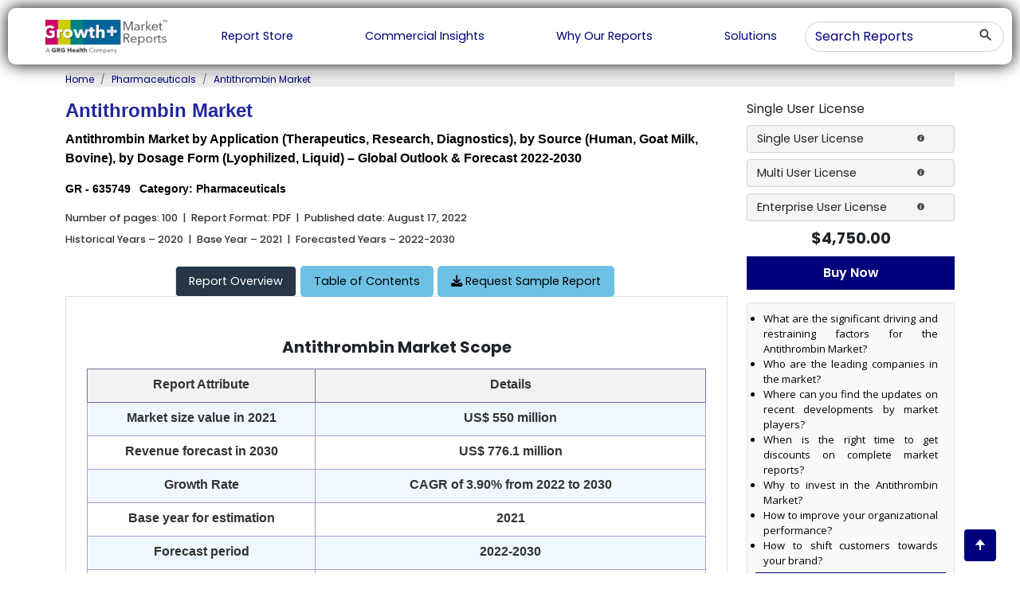

--- FILE ---
content_type: text/html; charset=UTF-8
request_url: https://www.growthplusreports.com/report/antithrombin-market/7760
body_size: 35970
content:
<!DOCTYPE html>
<html lang="en">
<head>
    <!-- Google Tag Manager -->
<script>(function(w,d,s,l,i){w[l]=w[l]||[];w[l].push({'gtm.start':
new Date().getTime(),event:'gtm.js'});var f=d.getElementsByTagName(s)[0],
j=d.createElement(s),dl=l!='dataLayer'?'&l='+l:'';j.async=true;j.src=
'https://www.googletagmanager.com/gtm.js?id='+i+dl;f.parentNode.insertBefore(j,f);
})(window,document,'script','dataLayer','GTM-WFH6G22H');</script>
<!-- End Google Tag Manager -->
		<title>Antithrombin Market 2030 - $776.1 million Revenue Forecast | GPR</title> 
	<meta name="title" content="Antithrombin Market 2030 - $776.1 million Revenue Forecast | GPR">
	<meta name="description" content="[100 Pages Report] Antithrombin Market: $550 million in 2021, projected to grow at 3.90% CAGR till 2030 – Growth Plus Reports">
    <!--<meta http-equiv="Content-Type" content="text/html; charset=iso-8859-1">-->
    <meta http-equiv="Content-Type" content="text/html; charset=UTF-8">
    <meta http-equiv="Content-Language" content="english">

    <meta name="csrf-token" content="zdvaRdnSAKmPHkn17fsUKC2nRiB3rbU3mJnBLfYI">
	<meta name="msvalidate.01" content="F0D7B9F11FCDD20E0964A19C1E0A5A39" />
	<meta name="viewport" content="width=device-width, initial-scale=1" />
	<meta name="keywords" content="Antithrombin Market Size, Antithrombin Market Growth, Antithrombin Market Share, Antithrombin Industry Analysis, Antithrombin Industry Trends, Antithrombin Market Forecast, Antithrombin Market Overview, Antithrombin Market Demand, Antithrombin Market Outl">
	<meta name="google-site-verification" content="BNSPPZEgfqHS5yYcOAai2xYxLOWoGkHBj0FqFvi5eAM">
	<meta name="language" content="English" />
	<meta name="copyright" content="Growth Plus Reports" />
	<meta name="classification" content="market research reports" />
	<meta name="document-classification" content="Market Research Services" />
	<meta name="distribution" content="global" />
	<meta name="coverage" content="worldwide" />
	<meta name="rating" content="general" />
	<meta name="abstract" content="market research reports, market research, industry analysis, reports, healthcare services, medical devices, pharmaceuticals, analytical and scientific instrumentation, Biotechnology, Healthcare IT, Animal Health, Therapeutics, " />
	<meta name="author" content="GrowthPlusReports, https://www.growthplusreports.com/" />
	<meta name="document-type" content="Public" />
	<meta name="Page-Topic" content="Market Research" />
	<meta name="Audience" content="All, Business, Research, Healthcare Services" />
	<meta name="robots" content="NOODP" />
		
	<!-- Open Graph / Facebook -->
    <meta property="og:type" content="website">
    <meta property="og:url" content="https://www.growthplusreports.com/">
    <meta property="og:title" content="Global Healthcare Market Research Reports and Consulting - Growth Plus Reports">
    <meta property="og:description" content="A global healthcare knowledge service with core capabilities of secondary and primary research, market modelling, forecasting, benchmarking, analysis, and strategy formulation">
    <meta property="og:image" content="https://www.growthplusreports.com/public/assets/images/growthplusreport_logo.png">
    
    <!-- Twitter -->
    <meta property="twitter:card" content="summary_large_image">
    <meta property="twitter:url" content="https://www.growthplusreports.com/">
    <meta property="twitter:title" content="Global Healthcare Market Research Reports and Consulting - Growth Plus Reports">
    <meta property="twitter:description" content="A global healthcare knowledge service with core capabilities of secondary and primary research, market modelling, forecasting, benchmarking, analysis, and strategy formulation">
    <meta property="twitter:image" content="https://www.growthplusreports.com/public/assets/images/growthplusreport_logo.png">
	
	<!-- FAV ICON(BROWSER TAB ICON) -->
	<link rel="shortcut icon" href="https://www.growthplusreports.com/assets/images/favicon.ico" type="image/x-icon">
		<link href="https://fonts.googleapis.com/css2?family=Open+Sans:wght@300;400;500;600;700;800&display=swap" rel="stylesheet">
    <link href="https://fonts.googleapis.com/css2?family=Poppins:wght@100;200;300;400;500;600;700;800;900&display=swap" rel="stylesheet">
    <link rel="icon" type="image/ico" href="https://www.growthplusreports.com/assets/images/favicon.ico" />
    <link href="https://www.growthplusreports.com/assets/css/material-icon.css" rel="stylesheet" type="text/css" />
    <link href="https://www.growthplusreports.com/assets/css/jquery.mCustomScrollbar.css" rel="stylesheet" type="text/css" />
    <link href="https://www.growthplusreports.com/assets/css/bootstrap.min.css" rel="stylesheet" type="text/css" />
    <link href="https://www.growthplusreports.com/assets/css/owl.carousel.min.css" rel="stylesheet" type="text/css" />
    <link href="https://www.growthplusreports.com/assets/css/owl.theme.default.min.css" rel="stylesheet" type="text/css" />
    <link href="https://www.growthplusreports.com/assets/css/main.css" rel="stylesheet" type="text/css" />
    <link href="https://www.growthplusreports.com/assets/css/responsive.css" rel="stylesheet" type="text/css" />
	<link rel="canonical" href="https://www.growthplusreports.com/report/antithrombin-market/7760"> 
	<!-- <script type='text/javascript' src='https://platform-api.sharethis.com/js/sharethis.js#property=630cc3f60b5e930012a9c358&product=sop' async='async'></script> -->
	<script type='text/javascript' src='https://platform-api.sharethis.com/js/sharethis.js#property=630cc3c476ed290012d91cc9&product=sop' async='async'></script>
	<!-- Global site tag (gtag.js) - Google Analytics -->
    <script async src="https://www.googletagmanager.com/gtag/js?id=UA-210411785-1"></script>
    <script>
      window.dataLayer = window.dataLayer || [];
      function gtag(){dataLayer.push(arguments);}
      gtag('js', new Date());
    
      gtag('config', 'UA-210411785-1');
    </script>
	<link rel="stylesheet" href="https://www.growthplusreports.com/css/admin/final_report.min.css">
<link rel="stylesheet" href="https://cdnjs.cloudflare.com/ajax/libs/font-awesome/6.3.0/css/all.min.css"  />
<style>
   .no-border {
  border: 0 !important;
}
.stickys11{
    position: sticky;
    background: #f9f9f9;
    padding: 5px 10px;
    top: 200px; 
    /*border: 1px solid #e2e2e2;*/
    border-radius: 4px;
}
}
</style>

<link rel="stylesheet" href="https://www.growthplusreports.com/cookie/css/cookit.min.css">
</head>
<!--<body style="overflow-x: hidden;margin-top: 0px !important; " >-->
<body style="overflow-x: hidden;margin-top: 0px !important; max-height: 1000px;">

	<!-- Google Tag Manager (noscript) -->
<noscript><iframe src="https://www.googletagmanager.com/ns.html?id=GTM-WFH6G22H"
height="0" width="0" style="display:none;visibility:hidden"></iframe></noscript>
<!-- End Google Tag Manager (noscript) -->
    <!-- header -->
    <style>
        .theme_navigation  ul li a {
        color: #000000 !important;
       
        /* font-size: 1vw; */
    }
    /* .theme_navigation {
        overflow: hidden !important;
    } */

    .header{
        position: unset !important;
        /* max-width: 1400px !important; */
    }
    .header-outer{
        text-align: center;
    }
   </style>
   <style>
   ::placeholder {
      color: #00007c;
      opacity: 1; /* Firefox */
    }
    
    :-ms-input-placeholder { /* Internet Explorer 10-11 */
     color: #00007c;
    }
    
    ::-ms-input-placeholder { /* Microsoft Edge */
     color: #00007c;
    }
    </style>
    
    <div class=" row header-outer justify-content-center ml-0 mr-0" style="margin-right: 0px !important; margin-left: 0px !important" >
    <header class=" header" style="">
        <div class="theme_header">
            <div class="logo">
                <a href="/">
                    <img src="https://www.growthplusreports.com/assets/images/logo.png" style="height: 100%;width: 70%;" alt="logo"/>
                </a>
            </div>
            <div class="menu_btn">
                <span class="material-icons-outlined">menu</span>
            </div>
            <div class="theme_navigation">
                <ul>
                    <!-- Report Store -->
                    <li>
                        <a href="/report-store" style="color:#00007c !important;">
                            Report Store
                        </a>
                    </li>
                    <li>
                        <a href="/commercial-insights" style="color:#00007c !important;">Commercial Insights</a>
                    </li>
                    <li>
                        <a href="/why-our-reports" style="color:#00007c !important;">Why Our Reports</a>
                    </li>
                    <!-- Upcoming report -->
                    <li>
                        <a href="/solutions" style="color:#00007c !important;">
                        Solutions
                        </a>
                    </li>
                    </ul>
            </div>
            <div class="theme_opration_panel">
                <div class="opration_panel header_search">
                    <div class="main_search">
                        <form id="dash-report-search-form" action="https://www.growthplusreports.com/search" method="get">
                         <input type="hidden" name="_token" value="zdvaRdnSAKmPHkn17fsUKC2nRiB3rbU3mJnBLfYI">
                        <input type="text" class="form-control" name="search" id="select-search" placeholder="Search Reports" class="form-control" v-model="keywords" v-on:blur="hideResults()" v-on:focus="showResults()">
                        <button type="submit" value="search" class="btn btn_search">
                            <span class="material-icons-outlined">search</span>
                        </button>
                        </form>
                        <div id="suggesstion-box"></div>
                    </div>
                </div>
            </div>
        </div>
    </header>
    </div>
<div class="fixedReportHeader py-2 ">
   <div class="container-fluid">
     <div class="row">
       <div class="col-xl-6 col-md-6 d-md-flex d-none col-12">
         <div class="logo" style="width: 140px;flex:none !important;max-width: none !important;border-radius: 8px;    padding: 3px;box-shadow: rgba(60, 64, 67, 0.3) 0px 1px 2px 0px, rgba(60, 64, 67, 0.15) 0px 1px 3px 1px;">
           <a href="https://www.growthplusreports.com/" title="Growth Plus Reports| Market Research and Consulting Company">
             <img class="img-fluid" src="https://www.growthplusreports.com/assets/images/logo.png"  alt="Growth Plus Reports | Market Research and Consulting Company" title="Growth Plus Reports | Market Research and Consulting Company">
           </a>
         </div>
         <div class="repName ml-lg-4 px-2">
           <p class="lead my-0">Antithrombin Market</p>
         </div>
       </div>
       <div class="col-xl-6 col-md-6 col-xs-6 col-12 text-end rightButton">
         
         
         <div class="">
            
            <a href="https://appoint.ly/s/salesZ3Jvd3RocGx1c3JlcG9ydHMuY29t/introduction" style="max-width:50%;float: right;margin-left:5px !important;" title="Schedule a Call" class="btn btnBlueOutline" rel="nofollow" target="_blank">
               <i class="fa-solid fa-phone"></i> Schedule Call
             </a>
             <button class="btn mr-2 request-samplecls" style="max-width:49%;float: right" id="requestSampleBtn" title="Request Sample"><i class="fa-solid fa-download"></i> Request Sample</button>
         </div>
        
         
                
       </div>
     </div>
   </div>
 </div>
<style>
   a {
    color: #0d6efd;
}
.customize_buttons.ss-header-scroll {
    width: auto !important;
}
/* .nav-tabs .customize_buttons.ss-header-scroll{
   position: fixed !important;
} */

</style>

<!-- cryotherapy market -->
<div class="container">
   <!--<nav aria-label="breadcrumb " class="outer-breadcrumb " style="background-color: #7b8fa226;font-size:12px;color:#767676">-->
   <!--   <ol class="breadcrumb ">-->
   <!--      <li class="breadcrumb-item " data-text="Home" ><a style="color:#1b1919" href="https://www.growthplusreports.com">Home</a></li>-->
   <!--      <li class="breadcrumb-item" data-text="Report Store" data-id="119"><a style="color:#1b1919" href="https://www.growthplusreports.com/report-store">Pharmaceuticals</a></li>-->
   <!--      -->
   <!--      <li class="breadcrumb-item active" aria-current="page" data-url="https://www.growthplusreports.com/antithrombin-market/7760" >Antithrombin Market</li>-->
   <!--   </ol>-->
   <!--</nav>-->
   <nav aria-label="breadcrumb" class="outer-breadcrumb" style="background-color: #ececec; font-size: 12px; color: #333;">
  <ol class="breadcrumb">
    <li class="breadcrumb-item" data-text="Home"><a style="color:#00007c;" href="https://www.growthplusreports.com">Home</a></li>
    <li class="breadcrumb-item" data-text="Report Store" data-id="119"><a style="color:#00007c;" href="https://www.growthplusreports.com/report-store">Pharmaceuticals</a></li>
    <li class="breadcrumb-item active" aria-current="page" data-url="https://www.growthplusreports.com/antithrombin-market/7760" style="color: #00007c;">Antithrombin Market</li>
  </ol>
</nav>

</div>

<section class="cryotherapy_market pt-0" >
   
    <input type="hidden" id="shortcodes_report" value="45635435345,342323" />
    <input type="hidden" id="chart_types_report" value="line,pie" />
                        <input type="hidden" id="chart_value_45635435345" data-title="Antithrombin Market (USD Million)" value="2021,2030|550,776.1" />
                    <input type="hidden" id="chart_value_342323" data-title="Antithrombin Market by Applications" value="Therapeutics,Research,Diagnostics|60,20,20" />
            
       <div class="container">
      <div class="row">
         <div class="col-md-9">
           
            <h1 class="theme_sub_heading_main">Antithrombin Market</h1>
            <h2 class="theme_sub_heading_sub_main">Antithrombin Market by Application (Therapeutics, Research, Diagnostics), by Source (Human, Goat Milk, Bovine), by Dosage Form (Lyophilized, Liquid) – Global Outlook &amp; Forecast 2022-2030</h2>
            <div class="row">
               <div class="product_meta col-md-7 col-lg-7 col-sm-12">
                  <span>GR - 635749</span>
                  
                  <span>Category: Pharmaceuticals  </span>
               </div>
                <!-- ShareThis BEGIN -->
                <div class="col-md-5 col-lg-5 col-sm-12">               
                     <div class="sharethis-inline-share-buttons"></div>                   
                </div>
                <!-- ShareThis END -->
            </div>
            <input type="hidden" value="7760" id="hiddenReportId">
          
            
            <div class="contents">
               <!--<p class="mb-2">Number of pages: 100&nbsp; |&nbsp; Report Format: PDF&nbsp; |&nbsp; Published-->
               <!--   date:  August 17, 2022-->
               <!--</p>-->
               <p class="mb-2" style="font-size: .8rem !important;font-weight: 500 !important;color: #333333 !important;">Number of pages: 100&nbsp; |&nbsp; Report Format: PDF&nbsp; |&nbsp; Published
                  date:  August 17, 2022
               </p>

               <p style="font-size: .8rem !important;font-weight: 500 !important;color: #333333 !important;">Historical Years – 2020&nbsp; |&nbsp; Base Year – 2021&nbsp; |&nbsp; Forecasted Years – 2022-2030</p>
               <br/>
            </div>
            <div id="stiker"></div>
            <!--<div class="nav nav-tabs" data-bs-spy="scroll" id="nav-tab">-->
            <!--   <a href="https://www.growthplusreports.com/report/antithrombin-market/7760" role="link" style="color:white">-->
                <!--<button class="nav-link active" id="nav-home-tab" data-bs-toggle="tab" data-bs-target="#nav-home"-->
                <!--  type="button" role="button" aria-controls="nav-home" aria-selected="true">Report Overview </button>-->
            <!--    <button class="nav-link active" id="nav-home-tab" data-bs-toggle="tab" data-bs-target="#nav-home"-->
            <!--      type="button" role="tab" aria-controls="nav-home" aria-selected="true" aria-label="Report Overview">Report Overview</button>-->

            <!--   </a>-->
              
                  <!--<a href="https://www.growthplusreports.com/report/toc/antithrombin-market/7760" style="color:black">-->
            <!--    <a href="https://www.growthplusreports.com/report/toc/antithrombin-market/7760" role="link" style="color:black">-->
                  <!--   <button class="nav-link " id="nav-profile-tab" data-bs-toggle="tab" data-bs-target="#nav-profile"-->
                  <!--type="button" role="button" aria-controls="nav-profile" aria-selected="false">Table of Contents </button>-->
            <!--      <button class="nav-link " id="nav-profile-tab" data-bs-toggle="tab" data-bs-target="#nav-profile"-->
            <!--      type="button" role="tab" aria-controls="nav-profile" aria-selected="false">Table of Contents</button>-->

            <!--    </a>-->
            <!--       -->
                   
               <!--<button style="background: #6ec1e4;margin-right: 5px;color: #000;border-radius: 0.3rem;font-size: .9rem;border-color: white;" id="nav-contact-tab" data-bs-toggle="tab" onclick="document.location='https://www.growthplusreports.com/inquiry/request-sample/antithrombin-market/7760'"-->
               <!--   type="button" role="button" aria-controls="nav-contact" aria-selected="false"> <i class="fa-solid fa-download"> &nbsp;</i>Request Sample Report</button>-->
            <!--   <button id="nav-contact-tab"class="btn btn-primary"role="tab"aria-controls="nav-contact"aria-selected="false"data-bs-toggle="tab"onclick="document.location='https://www.growthplusreports.com/inquiry/request-sample/antithrombin-market/7760'"><i class="fa-solid fa-download"></i> Request Sample Report</button>-->

            <!--</div>-->
            <nav class="nav nav-tabs" data-bs-spy="scroll" id="nav-tab" role="tablist">
                <a href="https://www.growthplusreports.com/report/antithrombin-market/7760" style="color:white" role="tab" aria-selected="true" aria-label="Report Overview">
                  <button class="nav-link active" id="nav-home-tab" data-bs-toggle="tab" data-bs-target="#nav-home" type="button">Report Overview</button>
                </a>
              <a href="https://www.growthplusreports.com/report/toc/antithrombin-market/7760" role="tab" aria-controls="nav-profile" aria-selected="false">
                <div class="nav-link " id="nav-profile-tab" data-bs-toggle="tab" data-bs-target="#nav-profile">
                <span>Table of Contents</span>
                </div>
              </a>
              <button id="nav-contact-tab" class="btn btn-primary nav-link" role="tab" aria-controls="nav-contact" aria-selected="false" data-bs-toggle="tab" onclick="document.location='https://www.growthplusreports.com/inquiry/request-sample/antithrombin-market/7760'"><i class="fa-solid fa-download"></i> Request Sample Report</button>
            </nav>
            <!--<div class="nav nav-tabs" data-bs-spy="scroll" id="nav-tab">-->
            <!--    <a href="https://www.growthplusreports.com/report/antithrombin-market/7760"  style="color:white">-->
            <!--    <button class="nav-link active" id="nav-home-tab" data-bs-toggle="tab" data-bs-target="#nav-home"-->
            <!--      type="button" role="tab" aria-controls="nav-home" aria-selected="true" aria-label="Report Overview">Report Overview</button>-->
            <!--   </a>-->
              
                  
            <!--    <a href="https://www.growthplusreports.com/report/toc/antithrombin-market/7760"  style="color:black">-->
            <!--      <button class="nav-link " id="nav-profile-tab" data-bs-toggle="tab" data-bs-target="#nav-profile"-->
            <!--      type="button" role="tab" aria-controls="nav-profile" aria-selected="false">Table of Contents</button>-->
            <!--    </a>-->
                
            <!--   <button id="nav-contact-tab"class="btn btn-primary"role="tab"aria-controls="nav-contact"aria-selected="false"data-bs-toggle="tab"onclick="document.location='https://www.growthplusreports.com/inquiry/request-sample/antithrombin-market/7760'"><i class="fa-solid fa-download"></i> Request Sample Report</button>-->
            <!--</div>-->

            <div class="tab-content textJustify" id="nav-tabContent">
               <div class="tab-pane fade show active " id="nav-home">
                  <div class="containts report-overview">
                                          
                                          <div class="highlight" style="background: #fff;padding: 25px 0px;border-radius: 2px;">
                        <h1 style="text-align:center;margin-bottom:15px;font-size: 20px;"><strong>Antithrombin Market Scope</strong></h1>
                        
                        <table style="width: 100% !important;margin-left: auto;margin-right: auto;" width="0" cellspacing="00" border="1">
                           <tr>
                              <!--<td width="222">-->
                              <!--   <p style="text-align: center;"><strong>Report Attribute</strong></p>-->
                              <!--</td>-->
                              <td width="222" style="background-color: #f2f2f2;">
                              <p style="text-align: center;"><strong style="color: #333333;">Report Attribute</strong></p>
                              </td>

                              <td width="379" style="background-color: #f2f2f2;">
                                 <p style="text-align: center;"><strong style="color: #333333;">Details</strong></p>
                              </td>
                           </tr>
                                                      <tr>
                              <td width="222">
                                 <p style="text-align: center;">Market size value in 2021</p>
                              </td>
                              <td width="379">
                                 <p style="text-align: center;">US$ 550 million</p>
                              </td>
                           </tr>
                                                      <tr>
                              <td width="222">
                                 <p style="text-align: center;">Revenue forecast in 2030</p>
                              </td>
                              <td width="379">
                                 <p style="text-align: center;">US$ 776.1 million</p>
                              </td>
                           </tr>
                                                      <tr>
                              <td width="222">
                                 <p style="text-align: center;">Growth Rate</p>
                              </td>
                              <td width="379">
                                 <p style="text-align: center;">CAGR of 3.90% from 2022 to 2030</p>
                              </td>
                           </tr>
                                                      <tr>
                              <td width="222">
                                 <p style="text-align: center;">Base year for estimation</p>
                              </td>
                              <td width="379">
                                 <p style="text-align: center;">2021</p>
                              </td>
                           </tr>
                                                      <tr>
                              <td width="222">
                                 <p style="text-align: center;">Forecast period</p>
                              </td>
                              <td width="379">
                                 <p style="text-align: center;">2022-2030</p>
                              </td>
                           </tr>
                                                      <tr>
                              <td width="222">
                                 <p style="text-align: center;">Segments covered</p>
                              </td>
                              <td width="379">
                                 <p style="text-align: center;">Application, Source, Dosage Form</p>
                              </td>
                           </tr>
                                                      <tr>
                              <td width="222">
                                 <p style="text-align: center;">Regional scope</p>
                              </td>
                              <td width="379">
                                 <p style="text-align: center;">North America, Europe, Asia Pacific, and the Rest of the World (ROW)</p>
                              </td>
                           </tr>
                                                   </table>
                        
                     </div>
                                         <h2 class="theme_sub_heading mb-2">Report Overview</h2>
                    
                     
                     <p>The Global Antithrombin Market was pegged at US$ 550 million in 2021 and is expected to witness a CAGR of 3.90% during the forecast period.</p><p><strong>Market Fundamentals</strong></p><p>Antithrombin (AT) is a naturally occurring small glycoprotein that maintains the balance in the coagulation system. Antithrombin inhibits thrombin and factor XA, the key proteases for blood coagulation. Antithrombin is recommended in the cases of thromboembolism. People with antithrombin deficiency are at a higher risk of getting blood clots during surgery and pregnancy. Antithrombin deficiency creates abnormal genes that leads to abnormal blood coagulation and can damage organs.&nbsp;Antithrombins such low molecular weight heparin, unfractionated heparin, and bivalirudin are suggested for those with unstable angina and myocardial infractions.</p><p>[45635435345]</p><p><strong>Market Dynamics</strong></p><p>The global antithrombin market is mainly driven by factors such as, increased risk of health conditions like sepsis, intravascular coagulations, and myocardial infractions. In addition,&nbsp;Increasing incidences of coagulation disorders, increased rates of kidney and heart failure (used extensively in dialysis and open-heart surgeries)&nbsp;are the key drivers of the global antithrombin market. Rising diagnostic tests that uses antithrombins is also triggering the market growth. However, the global antithrombin market is constrained by high cost of antithrombin medications.&nbsp;</p><p><strong>Market Ecosystem</strong></p><p>The global antithrombin market&nbsp;has been analyzed from&nbsp;four perspectives: application, source, dosage and region.&nbsp;</p><p><strong>Global Antithrombin Market by Applications</strong></p><p>[342323]</p><p>According to applications, the global antithrombin market is categorized into therapeutics, research, and diagnostics. Among these, the therapeutics segment has accounted the highest share in the global antithrombin market. Patients who have a congenital antithrombin deficiency are advised to use antithrombins. Additionally, antithrombins are employed when severe bleeding occurs during surgical procedures. These are used after surgeries to reduce blood clots. People with thrombin deficiency are at a higher risk of getting deep vein thrombosis (DVT) and pulmonary embolism. In addition, mostly people aged around 40 are likely to develop thrombosis that pulls away from the veins in the legs or pelvic region, and travels to lungs through blood stream which results in pulmonary embolism. Antithrombins (antithrombin III) in hereditary thromboembolism acts as plasma protease inhibitor, that inactivates thrombin and other activated coagulation factors.&nbsp;</p><p><strong>Global Antithrombin Market by Source&nbsp;</strong></p><p>The global antithrombin market based on sources, is divided into three segments: &nbsp;human, goat milk, and bovine. Among these, the goat milk source has dominated the global market. Factors contributing this growth are high yield, short gestation period, and short time required for maturation makes goats perfectly suited for biopharmaceutical industries to perform recombinant DNA technology. ATryn is an anticoagulant derived from genetically transmitted goat milk is used to prevent blood clots in patients with genetic deficiency.&nbsp;</p><p><strong>Global Antithrombin Market by Dosage Form</strong></p><p>The global antithrombin market according to dosage form is segmented into liquid and lyophilized. between the two types, the lyophilized antithrombin segment has dominated the market. This dominance of the segment is supported by factors such as enhancing the product stability in dry state, also they are present in single use vials. Also, lyophilized antithrombin segment has a prolonged expiration date.&nbsp;</p><p><strong>Global Antithrombin Market by&nbsp;Region</strong></p><p>The global Antithrombin market has been divided into four geographic segments: North America, Europe, Asia Pacific, and the rest of the world. The North America has accounted the highest stake in the global antithrombin market. The factors contributing to this growth are increased cases of cardiovascular related diseases. Antithrombins are strong inhibitors of blood coagulation, which is important drug in myocardial related diseases. Europe has dominated the market after North America. The Factors affecting this region is due to robust development of technologies, high awareness, and increasing drug approvals. The Asia Pacific is also expected to show a profitable growth in the forecast period due to increasing coagulation related disorders, patients undergoing cardiac surgery experiences vital changes in inflammatory systems.&nbsp;</p><p><strong>Strategic Development&nbsp;</strong></p><ul><li>In June 2021 The U.S. FDA (Food And Drug Administration) approved Pradaxa oral tablets manufactured by Boehringer Ingelheim KG. Pradaxa is the only FDA-authorized blood thinner for kids aged 3 months to 12 years that may be taken orally; all other approved blood thinners for kids must be administered intravenously.</li><li>In December 2020, The U.S. FDA (Food And Drug Administration) has approved Xarelto in tablet formulations to treat thromboembolism. The drug is manufactured by Janssen pharma Inc. The drug is used to treat patients up to 18 years of age.&nbsp;</li></ul><p><strong>Competitive Landscape</strong></p><p>Some of the prominent market players operating in the global antithrombin market are&nbsp;</p><ul><li>Gilead Sciences Inc.</li><li>Strategic Developments</li><li>Bristol-Myers Squibb Company</li><li>Novartis International AG</li><li>Merck &amp; Co.</li><li>Shire Plc.</li><li>Kedrion S.p.A</li><li>Scripps Laboratories Inc.</li><li>Lee Biosolutions</li><li>Grifols S.A.</li><li>CSL Behring GmbH</li></ul>                                          
                                                               <h3 class="faq-h2">Frequently Asked Questions About This Report</h3>
                     <div class="report_faq_box">
                        <div class="clearfix">
                                                      <button class="accordion">What are the key trends governing the global antithrombin market?</button>
                           <div class="ac_panel">
                              <p>The global antithrombin market is mainly driven by factors such as, increased risk of health conditions like sepsis, intravascular coagulations, and myocardial infractions. In addition, Increasing incidences of coagulation disorders, rates of kidney and heart failure (used extensively in dialysis and open-heart surgeries) are the key drivers of the global antithrombin market. Rising diagnostic tests that uses antithrombins is also triggering the market growth.</p>
                           </div>
                                                      <button class="accordion">Which are the key companies operating in Antithrombin market?</button>
                           <div class="ac_panel">
                              <p>Some of the prominent market players operating in the global antithrombin market are Gilead Sciences Inc., Strategic Developments, Bristol-Myers Squibb Company, Novartis International AG, Merck &amp; Co., Shire Plc., Kedrion S.p.A, Scripps Laboratories Inc., Lee Biosolutions Plc., Grifols S.A., and CSL Behring GmbH among others.</p>
                           </div>
                                                      <button class="accordion">What is the global antithrombin market growth?</button>
                           <div class="ac_panel">
                              <p>The market is expected to witness a CAGR of 3.90 % during the forecast period.</p>
                           </div>
                                                      <button class="accordion">Which factors are restricting the global market growth to its full potential?</button>
                           <div class="ac_panel">
                              <p>The worldwide antithrombin market, is constrained by high cost of antithrombin medications.</p>
                           </div>
                                                   </div>
                     </div>
                                       </div>
               </div>
               <div class="tab-pane fade " id="nav-profile" role="tabpanel" aria-labelledby="nav-profile-tab">
                  <div class="containts toccontent">
                     <h4>Table of Content</h4><ol><li><strong>INTRODUCTION</strong><ol><li>Market Ecosystem</li><li>Timeline Under Consideration<ol><li>Historical Years – 2020</li><li>Base Year – 2021</li><li>Forecasted Years – 2022 to 2030</li></ol></li><li>Currency Used in the Report</li></ol></li><li><strong>RESEARCH METHODOLOGY&nbsp;</strong><ol><li>Research Approach</li><li>Data Collection Methodology</li><li>Data Sources<ol><li>Secondary Sources&nbsp;</li><li>Primary Sources&nbsp;</li></ol></li><li>Market Estimation Approach<ol><li>Bottom Up&nbsp;</li><li>Top Down&nbsp;</li></ol></li><li>Market Forecasting Model</li><li>Limitations and Assumptions</li></ol></li><li><strong>PREMIUM INSIGHTS</strong><ol><li>Current Market Trend (COVID-19 Perspective)</li><li>Technological Trends</li><li>Key Players &amp; Competitive Positioning (2021)</li></ol></li><li><strong>MARKET DYNAMICS</strong><ol><li>Drivers</li><li>Restraints/Challenges</li><li>Opportunities</li></ol></li><li><strong>GLOBAL ANTITHROMBIN MARKET&nbsp;- ANALYSIS &amp; FORECAST,&nbsp;BY APPLICATION</strong><ol><li>Therapeutic</li><li>Research</li><li>Diagnostics</li></ol></li><li><strong>GLOBAL ANTITHROMBIN MARKET&nbsp;- ANALYSIS &amp; FORECAST, BY SOURCE</strong><ol><li>Human&nbsp;</li><li>Goat Milk&nbsp;</li><li>Bovine&nbsp;</li></ol></li><li><strong>GLOBAL ANTITHROMBIN MARKET&nbsp;- ANALYSIS &amp; FORECAST, BY DOSAGE FORM</strong><ol><li>Lyophilized</li><li>Liquid &nbsp;</li></ol></li><li><strong>GLOBAL ANTITROMBIN MARKET- ANALYSIS &amp; FORECAST, BY REGION</strong><ol><li><strong>North America Antithrombin Market</strong><ol><li>North America Antithrombin Market, by Application</li><li>North America Antithrombin Market, by Source</li><li>North America Antithrombin Market, by Dosage Form&nbsp;</li><li>North America Antithrombin Market, by Country<ol><li><strong>&nbsp;</strong> &nbsp;U.S.<ol><li>U.S. Antithrombin Market, by Application</li><li>U.S. Antithrombin Market, by Source&nbsp;</li><li>U.S. Antithrombin Market, by Dosage Form&nbsp;</li></ol></li><li>Canada<ol><li>Canada Antithrombin Market, by Application</li><li>Canada Antithrombin Market, by Source&nbsp;</li><li>Canada Antithrombin Market, by Dosage Form&nbsp;</li></ol></li></ol></li></ol></li><li><strong>Europe Antithrombin Market</strong><ol><li>Europe Antithrombin Market, by Application</li><li>Europe Antithrombin Market, by Source</li><li>Europe Antithrombin Market, by Dosage Form&nbsp;</li><li>Europe&nbsp;Antithrombin Market, by Country/Region<ol><li>Germany<ol><li>Germany Antithrombin Market, by Application</li><li>Germany Antithrombin Market, by Source</li><li>Germany Antithrombin Market, by Dosage Form&nbsp;</li></ol></li><li>U.K.<ol><li>U.K. Antithrombin Market, by Application</li><li>U.K. Antithrombin Market, by Source</li><li>U.K. Antithrombin Market, by Dosage Form&nbsp;</li></ol></li><li>France<ol><li>France Antithrombin Market, by Application</li><li>France Antithrombin Market, by Source</li><li>France Antithrombin Market, by Dosage Form&nbsp;</li></ol></li><li>Spain<ol><li>Spain Antithrombin Market, by Application</li><li>Spain Antithrombin Market, by Source</li><li>Spain Antithrombin Market, by Dosage Form&nbsp;</li></ol></li><li>Italy<ol><li>Italy Antithrombin Market, by Application</li><li>Italy Antithrombin Market, by Source</li><li>Italy Antithrombin Market, by Dosage Form&nbsp;</li></ol></li><li>Rest of Europe<ol><li>Rest of Europe Antithrombin Market, by Application</li><li>Rest of Europe Antithrombin Market, by Source</li><li>Rest of Europe Antithrombin Market, by Dosage Form&nbsp;</li></ol></li></ol></li></ol></li><li><strong>Asia Pacific Antithrombin Market</strong><ol><li>Asia Pacific Antithrombin Market, by Application</li><li>Asia Pacific Antithrombin Market, by Source</li><li>Asia Pacific Antithrombin Market, by Dosage Form &nbsp;</li><li>Asia Pacific&nbsp;Antithrombin Market, by Country/Region<ol><li>China<ol><li>China Antithrombin Market, by Application</li><li>China Antithrombin Market, by Source</li><li>China Antithrombin Market, by Dosage Form&nbsp;</li></ol></li><li>Japan<ol><li>Japan Antithrombin Market, by Application</li><li>Japan Antithrombin Market, by Source</li><li>Japan Antithrombin Market, by Dosage Form&nbsp;</li></ol></li><li>India<ol><li>India Antithrombin Market, by Application</li><li>India Antithrombin Market, by Source</li><li>India Antithrombin Market, by Dosage Form&nbsp;</li></ol></li><li>South Korea<ol><li>South Korea Antithrombin Market, by Application</li><li>South Korea Antithrombin Market, by Source</li><li>South Korea Antithrombin Market, by Dosage Form&nbsp;</li></ol></li><li>Australia<ol><li>Australia Antithrombin Market, by Application</li><li>Australia Antithrombin Market, by Source</li><li>Australia Antithrombin Market, by Dosage Form&nbsp;</li></ol></li><li>Rest of Asia Pacific<ol><li>Rest of Asia Pacific Antithrombin Market, by Application</li><li>Rest of Asia Pacific Antithrombin Market, by Source</li><li>Rest of Asia Pacific Antithrombin Market, by Dosage Form&nbsp;</li></ol></li></ol></li></ol></li><li><strong>Rest of the World Antithrombin Market</strong><ol><li>Rest of the World Antithrombin Market, by Application</li><li>Rest of the World Antithrombin Market, by Source</li><li>Rest of the World Antithrombin Market, by Dosage Form&nbsp;</li><li>Rest of the World Antithrombin Market, by Region<ol><li>Latin America<ol><li>Latin America Antithrombin Market, by Application</li><li>Latin America Antithrombin Market, by Source</li><li>Latin America Antithrombin Market, by Dosage Form&nbsp;</li></ol></li><li>Middle East &amp; Africa<ol><li>Middle America &amp; Africa Antithrombin Market, by Application</li><li>Middle America &amp; Africa Antithrombin Market, by Source</li><li>Middle America &amp; Africa Antithrombin Market, by Dosage Form&nbsp;</li></ol></li></ol></li></ol></li></ol></li><li><strong>COMPANY PROFILE&nbsp;</strong><ol><li>Gilead Sciences Inc.<ol><li>Business Snapshot</li><li>Products Offered</li><li>Financial Details*</li><li>Strategic Developments</li></ol></li><li>Bristol-Myers Squibb Company</li><li>Novartis International AG</li><li>Merck &amp; Co.</li><li>Shire Plc.</li><li>Kedrion S.p.A</li><li>Scripps Laboratories Inc.</li><li>Lee Biosolutions Inc.</li><li>Grifols S.A.</li><li>CSL Behring GmbH</li></ol></li></ol><p><i>*Insights on financial performance is subject to availability of information in public domain</i></p>                  </div>
               </div>
               
            </div>
            <br/>
         </div>
         <div class="col-md-3">
                        <form class="theme_form" id="frmReport" name="frmReport" method="post" action="https://www.growthplusreports.com/checkout-7760">
               <input type="hidden" name="_token" value="zdvaRdnSAKmPHkn17fsUKC2nRiB3rbU3mJnBLfYI">
               <input type="hidden" name="report_id" value="7760">
               <input type="hidden" id="licenseType" name="license" value="Single">
               <div id="selected_variation_name" class="selected_variation_name mb-2" data-default="">Single User License</div>
               <div class="mb23" style="display: none;">
                  <select class="form-control">
                     <option>Single User License</option>
                     <option>Multi Users License</option>
                     <option>Enterprise User License</option>
                  </select>
               </div>
                              <div class="mb-2">
                  <div id="licenseType2" class="form-control show_price" data-type="Single" data-price="4750">Single User License <i class="info-icon tip"  data-tip="tip-first"></i></div>
               </div>
                                             <div class="mb-2">
                  <div id="licenseType3" class="form-control show_price" data-type="Multi" data-price="5680">Multi User License <i class="info-icon tip"  data-tip="tip-second"></i></div>
               </div>
                                             <div class="mb-2">
                  <div id="licenseType4" class="form-control show_price" data-type="Enter" data-price="7750">Enterprise User License <i class="info-icon tip"  data-tip="tip-third"></i></div>
               </div>
                              
               <div class="mb-2 text-center">
                  <strong id="price_block" class="price_block">$4,750.00 </strong>
               </div>
               <div id="tip-first" class="tip-content d-none">
	              <span>Provides access to one user only and should not be shared with other employees within the organization.</span>
               </div>
               <div id="tip-second" class="tip-content d-none">
	              <span>Provides access to up to five users within the department or an organization.</span>
               </div>
               <div id="tip-third" class="tip-content d-none">
	              <span>Provides access to all the employees in the organization. The report can also be shared with subsidiaries, sister concerns and group entities.</span>
               </div>
               <div id="tip-fourth" class="tip-content d-none">
	              <span>Grants user/users’ access to quantitative data only, which includes but is not restricted to numeric data, tables, and charts as defined by Growth+ Reports.</span>
               </div>



               <!--<div class="mb-2 text-center">-->
               <!--     <strong id="price_block" class="price_block">$4750 </strong>-->
               <!--</div>-->
               <!-- -->
               <!--<div class="mb-2 text-center">-->
               <!--    <strong class="price_block">  $5680</strong>-->
               <!--</div>-->
               <!---->
               <!-- -->
               <!--  <div class="mb-2 text-center">-->
               <!--    <strong class="price_block">  $7750</strong>-->
               <!--</div>-->
               <!-- -->
               <!-- -->
               <!--  <div class="mb-2 text-center">-->
               <!--    <strong class="price_block">  $2950</strong>-->
               <!--</div>-->
               <!-- -->
               <div class="mb-2 text-center">
                  <button type="button" href="javascript: void(0);" onclick="document.frmReport.submit();return false;" class="btn theme_btn">Buy Now</button>
               </div>
            </form>
            <div class="stickys1 customize_buttons mt-3 textJustify">
               <div class="contents">
                  <!---->
                  <!--<p class="mb-2">Using the fundamental research and knowledge services capabilities of GRG Health, Growth Plus Reports may now be tailored based on client needs.</p>-->
                  <!--<p class="mb-2">GRG Health's unique GrowthMIX strategy and comprehensive research methodology enable us to provide unique and valuable insights to our clients while uncovering trends that would not be discovered using traditional techniques.</p>-->
                  <ul class="stickys11" style="color: #000; font-size:13px; font-family: 'Open Sans';">
                    <li style="list-style-type: disc !important;" >What are the significant driving and restraining factors for the Antithrombin Market?</li>
                    <li style="list-style-type: disc !important;" >Who are the leading companies in the market?</li>
                    <li style="list-style-type: disc !important;" >Where can you find the updates on recent developments by market players?</li>
                    <li style="list-style-type: disc !important;" >When is the right time to get discounts on complete market reports?</li>
                    <li style="list-style-type: disc !important;" >Why to invest in the Antithrombin Market?</li>
                    <li style="list-style-type: disc !important;" >How to improve your organizational performance?</li>
                    <li style="list-style-type: disc !important;" >How to shift customers towards your brand?</li>
                 </ul>
               </div> 
               <div class="">
                                      
                  <!--<a href="https://www.growthplusreports.com/inquiry/customization/antithrombin-market/7760" class="btn theme_btn mb-2 yellow_bg_btn">Ask For Customization</a>-->
                  <a href="https://www.growthplusreports.com/inquiry/customization/antithrombin-market/7760" class="btn theme_btn mb-2 high_contrast_btn">Ask For Customization</a>
                  <a href="https://www.growthplusreports.com/inquiry/discount/antithrombin-market/7760" class="btn theme_btn mb-2 blue_bg_btn">Check Discount</a>
                  
                  <a href="https://www.growthplusreports.com/inquiry/before-buying/antithrombin-market/7760" class="btn theme_btn mb-2 green_bg_btn">Inquire Before Buying</a>
               </div>

               
            </div>

            
                                    <div class="mt-2">
               <div class="card">
                  <div class="card-body">
                     <p class="RelatedReport" style="font-size: 18px !important;">Recommended Reports</p>
                     
                     <ul class="stickys11" style="color: #000; font-size:13px; font-family: 'Open Sans';">
                                               
                        <li style="list-style-type:disc"><a class="relateda" href="https://www.growthplusreports.com/report/biobanking-market/7617">Biobanking Market</a></li>                       
                                               
                        <li style="list-style-type:disc"><a class="relateda" href="https://www.growthplusreports.com/report/anticoagulants-market/7691">Anticoagulants Market</a></li>                       
                                               
                        <li style="list-style-type:disc"><a class="relateda" href="https://www.growthplusreports.com/report/acquired-hemophilia-treatment-market/7748">Acquired Hemophilia Treatment Market</a></li>                       
                                               
                        <li style="list-style-type:disc"><a class="relateda" href="https://www.growthplusreports.com/report/point-of-care-poc-coagulation-testing-devices-market/7955">Point of Care (POC) Coagulation Testing Devices Market</a></li>                       
                                               
                        <li style="list-style-type:disc"><a class="relateda" href="https://www.growthplusreports.com/report/hemostats-market/7647">Hemostats Market</a></li>                       
                                             </ul>
                     
                  </div>
               </div>               
            </div>
                        
            <div class="mt-2 ">
               <!--<div class="card "   >
                  <div class="card-body">
                      <div class="row">
                          <div class="col-sm-9">
                          </div>
                          <div class="col-sm-3 text-left" style="">
                             <a href="https://www.linkedin.com/in/snehal-deshmukh14422727/" target="_blank"> <img class="" src="https://cdn-icons-png.flaticon.com/512/174/174857.png" style=" width: auto" alt="sans" width="35px" height="35px"></a>
                          </div>
                      </div>
                      <div class="row justify-content-center">
                        <div class="col-3"></div>
                        <div class="col-6" style="">
                           <img style="width:100px;height:100px; border-radius: 50%;" src="https://media.licdn.com/dms/image/C4E03AQFYvOLJwp1VAg/profile-displayphoto-shrink_800_800/0/1616485555861?e=2147483647&v=beta&t=NbiUgxYUf0U1k76wUmLQIKiICjIVJBIcHLkD_VUNIEk"  alt="">
                        </div>
                        <div class="col-3"></div>
                      </div>
                      <div class="row justify-content-center mt-2">
                        <div class="col-8 text-center"><p style="font:Poppins; font-weight:400;font-size:16px;line-hright:24px;color: #000000; ">Snehal Deshmukh</p></div>
                      </div>
                      <div class="row justify-content-center">
                        <div class="col-10 text-center"><p style="font:Poppins; font-weight:400;font-size:14px;line-hright:21px;color: #767676; ">Principle Consultant</p></div>
                      </div>
                      <div class="row justify-content-center mt-2">
                        <div class="col-12 text-center"><p style="font:Poppins; font-weight:300;font-size:20px;line-hright:30px;font-style: normal;color: #000000; ">Speak to analyst</p></div>
                      </div>
                      <div class="row justify-content-center mt-3">
                        <div class="col-12 text-center">
                           <button class="btn theme_btn" id="talkToAnlystBtn" data-bs-toggle="modal" data-bs-target="#exampleModal"> Talk to Analyst</button>
                        </div>
                      </div>
                  </div>
              </div>-->
            </div>
            
            
            <div class="stickys1 customize_buttons mt-3 textJustify scrollableBtnDiv d-none" style="width: 261px !important;position:fixed;top:60px; transition: 2s all ease;">
               <div class="">
                                    <a href="https://www.growthplusreports.com/inquiry/customization/antithrombin-market/7760" class="btn theme_btn mb-2 yellow_bg_btn">Ask For Customization</a>
                  <a href="https://www.growthplusreports.com/inquiry/discount/antithrombin-market/7760" class="btn theme_btn mb-2 blue_bg_btn">Check Discount</a>
                  <a href="https://www.growthplusreports.com/inquiry/before-buying/antithrombin-market/7760" class="btn theme_btn mb-2 green_bg_btn">Inquire Before Buying</a>
               </div>
            </div>
         </div>
      </div>
   </div>
   <div class="modal fade" id="exampleModal" tabindex="-1" aria-labelledby="exampleModalLabel" aria-hidden="true">
      <div class="modal-dialog">
        <div class="modal-content">
          <div class="modal-header d-flex justify-content-center">
            <h5 class="modal-title" style="text-align: center;color:#069" id="exampleModalLabel">-Talk To Analyst-</h5>
            <button type="button" class="btn-close" data-bs-dismiss="modal" aria-label="Close"></button>
          </div>
          <div class="modal-body">
            <form action="">
               <div class="form-group mx-3">
                  <div class="form-floating mb-3  bsness-email-float">
                     <input type="email" class="form-control" style=" border-radius: 10px !important;" name="b_email"  id="b_email" placeholder="name@example.com">
                     <label for="b_email">Business Email</label>
                   </div>
                   <span class="text-danger bsness-email-err" style="font-size: 12px"></span>
                   <div class="form-floating bsness-phone-float">
                     <input type="number" class="form-control"  style=" border-radius: 10px !important;" name="b_phone" id="b_phone" placeholder="Password">
                     <label for="b_phone">Phone Number</label>
                   </div>
                   <span class="text-danger bsness-phone-err" style="font-size: 12px"></span>
               </div>
            </form>
          </div>
          <div class="modal-footer ">
            <div class="d-grid gap-2 col-6 mx-auto">
               <button class="btn btn-lg sbmt-talk-anlst-btn"   style="background-color: #c06;color:white">Submit  </button>
             </div>
            
            
          </div>
        </div>
      </div>
    </div>
    <div class="modal fade"  id="sampleModal" tabindex="-1" aria-labelledby="sampleModal" aria-hidden="true">
      <div class="modal-dialog" style="max-width:320px !important">
        <div class=" modal-content">
         <div class="modal-header" style="border:none">
            <button type="button" class="btn-close" data-bs-dismiss="modal" aria-label="Close"></button>
         </div>
            <div id="DIV_1" style="padding-top: 0px !important">
       <div id="DIV_2">
       </div>
       <div id="DIV_3">
          <div id="DIV_4">
             <div id="DIV_5">
                <div id="DIV_6">
                   <div id="DIV_7">
                      <div id="DIV_8">
                         <div id="DIV_9">
                            <div id="DIV_10">
                               <span id="SPAN_11"><span id="SPAN_12">Leaving without </span></span> <span id="SPAN_13"><span id="SPAN_14">FREE Sample</span></span><span id="SPAN_15"><span id="SPAN_16">?</span></span>
                            </div>
                         </div>
                      </div>
                   </div>
                </div>
             </div>
          </div>
          <div id="DIV_17">
             <div id="DIV_18">
                <div id="DIV_19">
                   <div id="DIV_20">
                      <div id="DIV_21">
                         <div id="DIV_22">
                            <div id="DIV_23">
                               <span id="SPAN_24"><span id="SPAN_25">Enter your  email and we will make sure to send you the sample.</span></span>
                            </div>
                         </div>
                      </div>
                   </div>
                </div>
             </div>
          </div>
          <div id="DIV_26">
             <div id="DIV_27">
                <div id="DIV_28">
                   
                      <div id="DIV_30" class="get-free-sample">
                         <div id="DIV_31">
                            <div id="DIV_32" >
                               <input name="email" type="email" placeholder="*My Business Email" class="email-input" id="INPUT_33" />
                                <span class="email-error-class" style="color: red;padiing-top:10px;font-size:12px"> </span>
                              </div>
                         </div>
                         <button id="BUTTON_34" class="send-btn"  style="margin-top: 24px!important;">
                            SEND ME THE SAMPLE
                         </button>
                         
                      </div>
                   
                </div>
             </div>
          </div>
       </div>
    </div>
    
           
        </div>
      </div>
    </div>
    
</section>
<script>
   var acc = document.getElementsByClassName("accordion");
   var i;
   
   for (i = 0; i < acc.length; i++) {
     acc[i].addEventListener("click", function() {
       this.classList.toggle("ac_active");
       var panel = this.nextElementSibling;
       if (panel.style.display === "block") {
         panel.style.display = "none";
       } else {
         panel.style.display = "block";
       }
     });
   }
</script>
<script src="https://code.jquery.com/jquery-3.6.3.min.js" integrity="sha256-pvPw+upLPUjgMXY0G+8O0xUf+/Im1MZjXxxgOcBQBXU=" crossorigin="anonymous"></script>
<script src="//cdn.jsdelivr.net/npm/sweetalert2@11"></script>
<link rel="stylesheet" href="https://cdnjs.cloudflare.com/ajax/libs/font-awesome/6.2.1/css/all.min.css" />

<script>
   $(document).on('click','.get-free-sample .send-btn',function(){
     const emailVal=$(".get-free-sample #INPUT_33").val();
    if(emailVal=='')
    {
      $("#INPUT_33").focus();
      $(".email-error-class").text('* Please Enter email');
      return false;
    }
    if(/^\w+([\.-]?\w+)*@\w+([\.-]?\w+)*(\.\w{2,3})+$/.test(emailVal))
    {
     
    }else{
      $(".email-error-class").text('* Enter valid email');
      return false;
    }
    $(".email-error-class").text('');
     const currentUrl=window.location.href;
     const hiddenReportId=$("#hiddenReportId").val();
     $.ajax({
      url:"https://www.growthplusreports.com/report-free-smple",
      type:'POST',
      beforeSend:function(){
         $("#sampleModal").modal('hide');
         Swal.fire({
            title: '<strong>Thank You.</strong>',
            icon: 'success',
            html:
               'If email is valid ,then You will recieve an email from our team',
            showCloseButton: true,
            focusConfirm: false,
            confirmButtonText:
               '<i class="fa fa-thumbs-up"></i> Okay!',
            confirmButtonAriaLabel: 'Okay!'
         });
      },
      data:{
         _token:"zdvaRdnSAKmPHkn17fsUKC2nRiB3rbU3mJnBLfYI",
         emailVal:emailVal,
         currentUrl:currentUrl,
         hiddenReportId:hiddenReportId
      }
     });
   });
   function myGreeting()
   {
      // const isExist=localStorage.getItem("isFreeSampleShown");
      // if(isExist==null){
         $("#sampleModal").modal('show');
      //    localStorage.setItem("isFreeSampleShown", true);
      // }
      
      
   }
   $(document).ready(function(){
      $(".bsness-email-err").html('');
      const myTimeout = setTimeout(myGreeting, 10000);
      // $.LoadingOverlay("show");
      // let outerList=$(".outer-breadcrumb");
      // alert();
      // outerList= outerList.children('ol');
      // outerList= outerList.children('li');
      // console.log(outerList.first().text());
   });
   var acc = document.getElementsByClassName("accordion");
   var i;
   
   for (i = 0; i < acc.length; i++) {
     acc[i].addEventListener("click", function() {
       this.classList.toggle("ac_active");
       var panel = this.nextElementSibling;
       if (panel.style.display === "block") {
         panel.style.display = "none";
       } else {
         panel.style.display = "block";
       }
     });
   }
   // $(document).on("click",'.sbmt-talk-anlst-btn',function(){
   //    alert();
   // })


   $(document).on('click','#talkToAnlystBtn',function(){
      $("#b_email").val("");
      $("#b_phone").val("");
      $(".sbmt-talk-anlst-btn").attr('disabled',false);
      $(".sbmt-talk-anlst-btn").html('Submit');
   });

   $(document).on('click','.sbmt-talk-anlst-btn',function(){
     let b_email=$("#b_email").val();
     let b_phone=$("#b_phone").val();
     if(!b_phone)
     {
      $("#b_phone").focus();
      $(".bsness-phone-err").html('Enter Phone number');
      return false;
     }else if(b_phone.length > 15)
     {
      $(".bsness-phone-err").html('Phone number too long');
      return false;
     }else{
      $(".bsness-phone-err").html('');
     }
     if(!b_email )
     {
      $("#b_email").focus();
      $(".bsness-email-err").html('Enter email');
      return false;
     }else{
      $(".bsness-email-err").html('');
     }
     
     if(!validateEmail(b_email))
     {
      $("#b_email").focus();
      $(".bsness-email-err").html('Enter valid email');
      return false;
     }else{
      $(".bsness-email-err").html('');
     }
     $.ajax({
      'url':'https://www.growthplusreports.com/talk-to-analyst',
      'type':'POST',
      'data':{
         _token:"zdvaRdnSAKmPHkn17fsUKC2nRiB3rbU3mJnBLfYI",
         b_email:b_email,
         b_phone:b_phone
      },
      beforeSend:function(){
         $(".sbmt-talk-anlst-btn").html('<i class="fas fa-circle-notch fa-spin"></i>');
         $(".sbmt-talk-anlst-btn").attr('disabled',true);
      },
      success:function(res){
         // $("#exampleModal").LoadingOverlay("hide", true);
         $('#exampleModal').modal('hide');
         Swal.fire({
         title: '<strong>Thank You.</strong>',
         icon: 'success',
         html:
            'You will recieve an email from our team',
         showCloseButton: true,
         focusConfirm: false,
         confirmButtonText:
            '<i class="fa fa-thumbs-up"></i> Great!',
         confirmButtonAriaLabel: 'Thumbs up, great!'
         })
      }
     })
   });
   const validateEmail = (email) => {
  return email.match(/^(([^<>()[\]\\.,;:\s@\"]+(\.[^<>()[\]\\.,;:\s@\"]+)*)|(\".+\"))@((\[[0-9]{1,3}\.[0-9]{1,3}\.[0-9]{1,3}\.[0-9]{1,3}\])|(([a-zA-Z\-0-9]+\.)+[a-zA-Z]{2,}))$/);
};

</script>


<style>
    #map-canvas {
  height:420px; width:620px; background-color:#6495ed; display:none;
}
.footer_links li{
    color: black;
}
.footer_links li a{
    color: black;
    /* font-weight: 500; */
}
/* social icon css*/
::placeholder {
  color: #00007c !important;
}

.bold600 {
    font-weight: 600;
}

.font14 {
    font-size: 14px;
}
.t-offwhite1 {
    color: #070707;
}
</style>

<link rel="stylesheet" href="https://use.fontawesome.com/releases/v5.6.3/css/all.css" integrity="sha384-UHRtZLI+pbxtHCWp1t77Bi1L4ZtiqrqD80Kn4Z8NTSRyMA2Fd33n5dQ8lWUE00s/" crossorigin="anonymous">
<link rel="stylesheet" href="https://cdnjs.cloudflare.com/ajax/libs/boxicons/2.1.0/css/boxicons.min.css"/>

 <!-- footer -->
    <footer class="footer">
        <div class="container">
            <div class="row">
                            <div class="footer_logo">
                        <a href="/">
                            
                            <img src="https://www.growthplusreports.com/assets/images/Website-Aesthetics-31.svg" style="height: 72px;width: 213px;" alt="image"/>
                        </a>
                    </div>
       <!--<div class="newsletter col-md-4"><div class="theme_sub_heading text-black">Subscribe to Newsletter</div>-->
       <!--     <form action="https://www.growthplusreports.com/newsletter-subscribe" method="post" autocomplete="off">-->
       <!-- <input type="hidden" name="_token" value="zdvaRdnSAKmPHkn17fsUKC2nRiB3rbU3mJnBLfYI">-->
       <!--  <div class="input-group mb-3">-->
       <!--     <input type="email" name="subscribe" class="form-control" placeholder="Username" required="" autocomplete="off">                        -->
       <!--     <button class="input-group-text theme_btn" style="background-color:#00007c !important;">Submit</button>-->
       <!--  </div>-->
       <!--  </form> -->
       <!--</div>-->
     
    <div class="col-md-4">
    </div>
    <div class="col-md-4">
    </div>
    <!--<div class="footer_links col-md-2">-->
      
    <!--    <div class="social_icons">-->
    <!--                    <div class="icons">-->
    <!--                      <a href="https://www.linkedin.com/company/growth-plus-reports">-->
    <!--                        <img src="https://www.growthplusreports.com/assets/images/ic1.png" style="height: 30px;width: 30px; filter: grayscale(100%); transition: filter 0.3s;" alt="icon">-->
    <!--                      </a>-->
    <!--                    </div>-->
    <!--                    <div class="icons">-->
    <!--                      <a href="https://twitter.com/ReportsGrowth">-->
    <!--                        <img src="https://www.growthplusreports.com/assets/images/ic2.png" style="height: 30px;width: 30px; filter: grayscale(100%); transition: filter 0.3s;" alt="icon">-->
    <!--                      </a>-->
    <!--                    </div>-->

    <!--                </div>-->
    <!--</div>-->
    </div>
            <div class="row custom_sizing">
                <div class="col">
                    
                    
                    <!--<div class="footer_logo">-->
                    <!--    <a href="/">-->
                    <!--        -->
                    <!--        <img src="https://www.growthplusreports.com/assets/images/Website-Aesthetics-31.svg" style="height: 72px;width: 213px; margin-top: 100px;" alt="image"/>-->
                    <!--    </a>-->
                    <!--</div>-->
                    <!--<div class="footer_logo">-->
                    <!--    <a href="https://www.grgonline.com/" target="_blank">-->
                    <!--        <img src="https://www.growthplusreports.com/assets/images/ft-logo.png" style="height: 54px;width: 300px;" alt="image"/>-->
                    <!--    </a>-->
                    <!--</div>   -->
                    <form action="https://www.growthplusreports.com/newsletter-subscribe" method="post" autocomplete="off">
                        <input type="hidden" name="_token" value="zdvaRdnSAKmPHkn17fsUKC2nRiB3rbU3mJnBLfYI">                        <div class="newsletter">
                            <div class="theme_sub_heading" style="color: #00007c;">Subscribe to Newsletter</div>
                            <div class="input-group mb-3">
                                <input type="email" name="subscribe" class="form-control" placeholder="Email" required autocomplete="off">                        
                                <button class="input-group-text theme_btn" style="background-color:#00007c !important;">Submit</button>
                            </div>
                        </div> 
                    </form>
                    <p class="small_para" style="color: #00007c;">
                        Growth Plus is a healthcare focused market research & consulting firm headquartered in Singapore.
                    </p>
                    <div class="footer_links col-md-2">
      
        <div class="social_icons">
                        <div class="icons">
                          <a href="https://www.linkedin.com/company/growth-plus-reports">
                            <img src="https://www.growthplusreports.com/assets/images/linkedin-1.png" style="height: 35px; width: 35px; transition: filter 0.3s;"alt="icon">
                          </a>
                        </div>
                        <div class="icons">
                          <a href="https://twitter.com/ReportsGrowth">
                            <img src="https://www.growthplusreports.com/assets/images/twitter-1.png" style="height: 35px;width: 35px; transition: filter 0.3s;" alt="icon">
                          </a>
                        </div>
                        

                    </div>
                    <div><h4 style="text-align:center;font-size:12px;margin-top:10px;">Follow Us</h4></div>
                    </div>
                </div>                
                <div class="col">
                    <ul class="footer_links">
                        <li class="link_heading" style="color: #00007c;">Quick Links</li>
                        <li>
                            <a href="/report-store" style="color: #00007c;">Report Store</a>
                        </li>
                        <li>
                            <a href="/solutions" style="color: #00007c;">Solutions</a>
                        </li>
                        
                        <li>
                            <a href="/commercial-insights" style="color: #00007c;">Commercial Insights</a>
                        </li>
                        
                        
                        <li>
                             <a href="/careers" style="color: #00007c;">Careers</a>
                        </li>
                    </ul>
                </div>
                <div class="col">
                    <ul class="footer_links">
                        <li class="link_heading" style="color: #00007c;">Company</li>
                        <li>
                            <a href="/faq" style="color: #00007c;">Customer FAQ's</a>
                        </li>
                        <li>
                            <a href="/privacy-policy" style="color: #00007c;">Privacy Policy</a>
                        </li>
                        <li>
                            <a href="/terms-of-website-usage" style="color: #00007c;">Terms of Website Usage</a>
                        </li>
                        <li>
                            <a href="/contact" style="color: #00007c;">Contact Us</a>
                        </li>
                        <li>
                            <a href="/sitemap" style="color: #00007c;">Sitemap</a>
                        </li>
                      
                    </ul>
                </div>
                <div class="col">
                    <ul class="footer_links">
                        <li class="link_heading" style="color: #00007c;">Reach Us</li>
                        <li>
                            <a href="mailto:enquire@growthplusreports.com" class="text-black">
                                <span style="margin-right:4px;font-weight:600;color: #00007c;">Enquiry:</span>
                                <span style="color: #00007c;">enquire@growthplusreports.com</span>
                            </a>
                        </li>
                        <li>
                            <a href="mailto:sales@growthplusreports.com" class="text-black">
                               <span style="margin-right:8px;font-weight:600;color: #00007c;">Sales:</span>
                                <span style="color: #00007c;">sales@growthplusreports.com</span>
                            </a>
                        </li>
                        
                        <li>
                             <a href="tel:+44 808 238 7532">
                            
                                <span class="material-icons-outlined" style="color: #00007c;">phone_in_talk</span>
                                <span style="color: #00007c;">+44 808 238 7532</span>
                            </a>
                        </li>
                        <!--<li>-->
                        <!--    -->
                        <!--     <a href="https://goo.gl/maps/sMvJ118cYs5rZ9v26" target="_blank"> -->
                        <!--        <span class="material-icons-outlined">my_location</span>-->
                        <!--        <span>1102/1103/1104, C Wing, Teerth<br/> Technospace, Bengaluru - Mumbai Hwy, Baner, <br/>  Pune, Maharashtra 411045</span>-->
                        <!--    </a>-->
                        <!--</li>-->
                        <li class="mb-0">
                           
                             <a href="https://goo.gl/maps/TYFrECwPB1b82QHH9" target="_blank"> 
                                <span class="material-icons-outlined" style="color: #00007c;">my_location</span>
                                <span style="color: #00007c;">256 Chapman Road<br/> STE 105-4, Newark,<br/>  New Castle - 19702, USA</span>
                            </a>
                        </li>
                        <li>
                            
                             <a href="tel:+1 888 550 5009"> 
                                <span class="material-icons-outlined" style="color: #00007c;">phone_in_talk</span>
                                <span style="color: #00007c;">+1 888 550 5009</span>
                            </a>
                        </li>
                        <li class="mb-0">
                          
                             <a href="https://goo.gl/maps/QQMT2mE13pCa77bW9" target="_blank"> 
                                <span class="material-icons-outlined" style="color: #00007c;">my_location</span>
                                <span style="color: #00007c;">20 Maxwell Road<br/> #08-08 Maxwell House,<br/>  Singapore <br/></span>
                            </a>                            
                        </li>
                        <li>
                           
                             <a href="tel:+65 3105 1299"> 
                                <span class="material-icons-outlined" style="color: #00007c;">phone_in_talk</span>
                                <span style="color: #00007c;">+65 3105 1299</span>
                            </a>
                        </li>
                    </ul>
                    <!--<div class="social_icons">-->
                    <!--    <div class="icons">-->
                    <!--        <a href="https://www.linkedin.com/company/growth-plus-reports">-->
                    <!--            <img src="https://www.growthplusreports.com/assets/images/ic1.png" style="height: 30px;width: 30px;" alt="icon"/>-->
                    <!--        </a>-->
                    <!--    </div>-->
                    <!--    <div class="icons">-->
                    <!--        <a href="https://twitter.com/ReportsGrowth">-->
                    <!--            <img src="https://www.growthplusreports.com/assets/images/ic2.png" style="height: 30px;width: 30px;" alt="icon"/>-->
                    <!--        </a>-->
                    <!--    </div>-->
                    <!--</div>-->
                </div>
            </div>
            <div class="row mt-3">
                <div class="copyright-area text-center">
                    <p style="color: #00007c;">Copyright © Growman Group, Inc. All Rights reserved</p>
                </div>
            </div>
        </div>
        <button  onclick="topFunction()" id="myBtn" title="Go to top"><i class='bx bxs-up-arrow-alt'></i></button>
    </footer>
    
<script>
// Get the button
let mybutton = document.getElementById("myBtn");

// When the user scrolls down 20px from the top of the document, show the button
window.onscroll = function() {scrollFunction()};

function scrollFunction() {
  if (document.body.scrollTop > 20 || document.documentElement.scrollTop > 20) {
    mybutton.style.display = "block";
  } else {
    mybutton.style.display = "none";
  }
}

// When the user clicks on the button, scroll to the top of the document
function topFunction() {
  document.body.scrollTop = 0;
  document.documentElement.scrollTop = 0;
}
</script>


    <script>
   $(window).scroll(function() {    
    var scroll = $(window).scrollTop();
    if (scroll == 0) {
      
     
     //clearHeader, not clearheader - caps H
   //   $(".fixedReportHeader").css("display",'none');
   // $(".fixedReportHeader").addClass("final-repactive");
   $(".fixedReportHeader").removeClass("final-repactive");
  
 }
     //>=, not <=
    if (scroll >= 200) {
     
        //clearHeader, not clearheader - caps H
        
      //   $(".fixedReportHeader").fadeIn(50);
      $(".fixedReportHeader").addClass("final-repactive");
      //   $(".fixedReportHeader").css("display",'block');
    }

    
    if (scroll >= 1000) {
      $(".scrollableBtnDiv").removeClass('d-none');
    }
    if (scroll <= 1000) {
      $(".scrollableBtnDiv").addClass('d-none');
    }
   
}); //missing );
$(document).on('click',"#requestSampleBtn",function(){

// alert($("#nav-contact-tab").attr('onclick'));
$("#nav-contact-tab").click();
});


</script>

<script type="application/ld+json">
   {
     "@context": "https://schema.org",
     "@type": "BreadcrumbList",
     "itemListElement": [{
       "@type": "ListItem",
       "position": 1,
       "name": "Home",
       "item":"https://www.growthplusreports.com"
     },
     {
       "@type": "ListItem",
       "position": 2,
       "name": "Report Store",
       "item": "https://www.growthplusreports.com/report-store"
     },
     {
      "@type": "ListItem",
      "position": 3,
      "name": "View",
      "item":"https://www.growthplusreports.com/antithrombin-market/7760"
    }
     ]
   }
   </script>

<script type="application/ld+json">
{
   "@context": "https://schema.org",
   "@type": "FAQPage",
      "mainEntity": [ 
                  {
         "@type":"Question",
         "name": "What are the key trends governing the global antithrombin market?",
         "acceptedAnswer": { 
            "@type":"Answer" ,
            "text": "The global antithrombin market is mainly driven by factors such as, increased risk of health conditions like sepsis, intravascular coagulations, and myocardial infractions. In addition, Increasing incidences of coagulation disorders, rates of kidney and heart failure (used extensively in dialysis and open-heart surgeries) are the key drivers of the global antithrombin market. Rising diagnostic tests that uses antithrombins is also triggering the market growth."
            }
         },                  {
         "@type":"Question",
         "name": "Which are the key companies operating in Antithrombin market?",
         "acceptedAnswer": { 
            "@type":"Answer" ,
            "text": "Some of the prominent market players operating in the global antithrombin market are Gilead Sciences Inc., Strategic Developments, Bristol-Myers Squibb Company, Novartis International AG, Merck &amp; Co., Shire Plc., Kedrion S.p.A, Scripps Laboratories Inc., Lee Biosolutions Plc., Grifols S.A., and CSL Behring GmbH among others."
            }
         },                  {
         "@type":"Question",
         "name": "What is the global antithrombin market growth?",
         "acceptedAnswer": { 
            "@type":"Answer" ,
            "text": "The market is expected to witness a CAGR of 3.90 % during the forecast period."
            }
         },                  {
         "@type":"Question",
         "name": "Which factors are restricting the global market growth to its full potential?",
         "acceptedAnswer": { 
            "@type":"Answer" ,
            "text": "The worldwide antithrombin market, is constrained by high cost of antithrombin medications."
            }
         }               ]
}
</script>

<script>
   
   $(document).on('click','.breadcrumb .catbread',function(){
      // alert($(this).attr('data-id'));
      location.href="https://www.growthplusreports.com/report-store";
   });
</script>

		
	 <!--Dashbaord Script Section-->
    <script src="https://www.growthplusreports.com/js/jquery.min.js"></script>
    <script src="https://www.growthplusreports.com/js/owl.carousel.min.js"></script>
    
      <!--Website Script Section-->
    <script src="https://www.growthplusreports.com/js/jquery.min.js"></script>
    <script src="https://www.growthplusreports.com/js/owl.carousel.min.js"></script>
    <script src="https://www.growthplusreports.com/assets/js/bootstrap.bundle.min.js"></script>
    <script src="https://www.growthplusreports.com/assets/js/jquery.mCustomScrollbar.concat.min.js"></script>
    <script src="https://www.growthplusreports.com/assets/js/Chart.min.js"></script>
    <script src="https://www.growthplusreports.com/assets/js/reports_page.js"></script>
    <script src="https://www.growthplusreports.com/assets/js/chart_plugin.js"></script>
    <script src="https://www.growthplusreports.com/assets/js/custom.js"></script>
    <!--<script src="https://cdnjs.cloudflare.com/ajax/libs/Chart.js/3.7.0/chart.min.js" integrity="sha512-TW5s0IT/IppJtu76UbysrBH9Hy/5X41OTAbQuffZFU6lQ1rdcLHzpU5BzVvr/YFykoiMYZVWlr/PX1mDcfM9Qg==" crossorigin="anonymous" referrerpolicy="no-referrer"></script>-->
    
    <!--Start of Tawk.to Script (0.5.5)-->
		<!--Start of Tawk.to Script-->
		<!--	<script type="text/javascript">
		var Tawk_API=Tawk_API||{}, Tawk_LoadStart=new Date();
		(function(){
		var s1=document.createElement("script"),s0=document.getElementsByTagName("script")[0];
		s1.async=true;
		s1.src='https://embed.tawk.to/63ca731e47425128790eb7f1/1gn7d3crc';
		s1.charset='UTF-8';
		s1.setAttribute('crossorigin','*');
		s0.parentNode.insertBefore(s1,s0);
		})(); -->
</script>
<!-- Start of LiveChat (www.livechatinc.com) code -->
            <script type="text/javascript">
              window.__lc = window.__lc || {};
  window.__lc.license = <LICENSE_NUMBER>;
  ;(function(n,t,c){function i(n){return e._h?e._h.apply(null,n):e._q.push(n)}var e={_q:[],_h:null,_v:"2.0",on:function(){i(["on",c.call(arguments)])},once:function(){i(["once",c.call(arguments)])},off:function(){i(["off",c.call(arguments)])},get:function(){if(!e._h)throw new Error("[LiveChatWidget] You can't use getters before load.");return i(["get",c.call(arguments)])},call:function(){i(["call",c.call(arguments)])},init:function(){var n=t.createElement("script");n.async=!0,n.type="text/javascript",n.src="https://cdn.livechatinc.com/tracking.js",t.head.appendChild(n)}};!n.__lc.asyncInit&&e.init(),n.LiveChatWidget=n.LiveChatWidget||e}(window,document,[].slice))
</script>
            <noscript>
            <a href="https://www.livechatinc.com/chat-with/15065940/" rel="nofollow">Chat with us</a>,
            powered by <a href="https://www.livechatinc.com/?welcome" rel="noopener nofollow" target="_blank">LiveChat</a>
            </noscript>
            <!-- End of LiveChat code -->
<!--End of Tawk.to Script-->
 <!--End of Tawk.to Script-->
        <!--End of Tawk.to Script (0.5.5)-->

		<script>
			// $(document).ready(function () {
            $('section').click(function () {
                $('.open_menu').removeClass('open_menu');
            });
        // });
		</script>


	<script type="text/javascript">

		/* REQUEST SAMPLE */
		function request_sample (report_id) {
			$.ajax({
				type: "GET",
				url: "https://www.growthplusreports.com/get_report_details/"+report_id,
				success: function(data) {
					var object = jQuery.parseJSON(data);
					$("#report_title").val(object.report[0].report_title);
					$("#publisher_name").val(object.report[0].title);
				}
			});
		}
		

		$("#paypal_form_confirm_button").click(function(event) {
			event.preventDefault();
			// $('#myModal').modal('show');
			$('#myModal').modal({
				backdrop: 'static'
			});
			// $('#myModal').modal({backdrop: 'static', keyboard: false});
			$.ajax({
				url: "https://www.growthplusreports.com/pay-invoice-thanks",
				type: 'POST',
				data: {
					form_type: "PayPal",
					client_id: $("#client_id").val(),
					cart_id: $("#cart_id").val(),
					full_name: $("#full_name").val(),
					email_id: $("#email_id").val(),
					company: $("#company").val(),
					contact_no: $("#contact_no").val(),
					city: $("#city").val(),
					country: $("#country").val(),
					address: $("#address").val(),
					zip_postal: $("#zip_postal").val(),
					code: $("#code").val(),
					security_code: $("#security_code").val(),
					payment_method: $("#payment_method").val(),
					report_id: $("#report_id").val(),
					report_title: $("#report_title").val(),
					report_price: $("#report_price").val(),
					license: $("#license").val(),
					publisher: $("#publisher").val(),
					currency: $("#currency").val(),
					total_price: $("#total_price").val(),
					_token: $("input[name=_token]").val()
				},
			})
			.done(function(response_data) {
				if(response_data == "Success") {
					$('#myModal').modal('toggle');
					$("#paypal_form_confirm").submit();
				}
			});
		});


		$(document).ready(function () {

			var code = Math.floor(1000 + Math.random() * 9000);

			$("#hidden_code1").val(code);
			$("#code1").html(code);

			$("#hidden_code2").val(code);
			$("#code2").html(code);

			$('.owl-carousel').owlCarousel({
				loop: true,
				margin: 10,
				responsiveClass: true,
				responsive: {
					0: {
						items: 1,
						nav: true
					},
					600: {
						items: 3,
						nav: false
					},
					1000: {
						items: 4,
						nav: true,
						loop: false,
						margin: 20
					}
				}
			});
		});

	</script>

	
	<script type="text/javascript">
		$(document).ready(function() {
			var hash = window.location.hash;
			hash && $('#nav-tab a[href="' + hash + '"]').tab('show');
			$('#nav-tab a').click(function (e) {
			    
			    console.log(e.target.getAttribute('href'));
			    
				$(this).tab('show');
				var scrollmem = $('body').scrollTop() || $('html').scrollTop();
				window.location.hash = this.hash;
				$('html, body').scrollTop(scrollmem);
			});


			$(".report_url").val("https://www.growthplusreports.com/report/antithrombin-market/7760");
		});
	</script>
		<style type="text/css">
		.st_box {
			background: red;
			color: #ffff;
			text-align: center;
		}
		.st_box.actv {
			background: green;
		}
			.row.sticky_btn_stl {
		  position: sticky;
		  top: 146px;
		  z-index: 9;
		}
		.row.sticky_btn_stl .pg-list-1-right {
		  margin-top: -78px;
		}
		.row.sticky_btn_stl li a {
			box-shadow: 0 0 1px 3px rgba(0,0,0,0.1);
		}
@media screen and (min-width: 768px) and (max-width: 992px) {
		.row.sticky_btn_stl .list-enqu-btn-report.pg-list-1-right-p1 {
			padding: 0;
		}
		.row.sticky_btn_stl {
			top: 135px;
		}
		.row.sticky_btn_stl .pg-list-1-right {
			margin-top: -158px;
		}
	}
	@media screen and (min-width: 320px) and (max-width: 767px) {
		.row.sticky_btn_stl {
			display: none;
		}
		.pg-list-1-right {
			visibility: visible !important;
		}
	}
	</style>
	<script type="text/javascript">	
	       $("#select-search").keyup(function(){
	           var key = $(this).val();
	           var formData = new FormData();
    	       formData.append('keyword', $(this).val());
    	       formData.append('_token', $("input[name=_token]").val());
        		$.ajax({
        		type: "POST",
        		url: "/search-ajax",
        		data: formData,
        		cache: false,
                contentType: false,
                processData: false,
        		beforeSend: function(){
        			$("#select-search").css("background","#FFF url() no-repeat 165px");
        		},
        		success: function(data){
        			if(key.length == 0){
        	               $("#suggesstion-box").hide();
        	        }else{
        	            $("#suggesstion-box").show();
        	        }
        			$("#suggesstion-box").html(data);
        			$("#select-search").css("background","#FFF");
        		}
        		});
        	});

			$("#select-searches").keyup(function(){
	           var key = $(this).val();
	           var formData = new FormData();
    	       formData.append('keyword', $(this).val());
    	       formData.append('_token', $("input[name=_token]").val());
        		$.ajax({
        		type: "POST",
        		url: "/search-ajax",
        		data: formData,
        		cache: false,
                contentType: false,
                processData: false,
        		beforeSend: function(){
        			$("#select-searches").css("background","#FFF url() no-repeat 165px");
        		},
        		success: function(data){
        			if(key.length == 0){
        	               $("#suggesstion-boxes").hide();
        	        }else{
        	            $("#suggesstion-boxes").show();
        	        }
        			$("#suggesstion-boxes").html(data);
        			$("#select-searches").css("background","#FFF");
        		}
        		});
        	});



            var x = 1; 
            
            $('body').on('click', '.add_button', function(e){
                //Check maximum number of input fields
                if(x < 10){ 
                    x++; //Increment field counter
                    $('.field_wrapper').append(`<div class="form-row mb-3"><div class="col-md-4">
				        <input type="text" class="form-control" name="question[]" placeholder="Question" />
				    </div>
				    <div class="col-md-6">
				        <textarea name="ans[]" class="form-control" placeholder="Answer" ></textarea>
				    </div>
				    <div class="col-md-2">
				        <a href="javascript:void(0);" class="remove_button" title="Add field">
				            <img src="[data-uri]"/>
				        </a>
				        <a href="javascript:void(0);" class="add_button">
				            <img src="[data-uri]"/>
				        </a>
				    </div></div>`); //Add field html
                }
            });
            
           
            $('body').on('click', '.remove_button', function(e){
                e.preventDefault();
                $(this).parent().parent('.form-row').remove(); //Remove field html
                x--; //Decrement field counter
            });
             var att_x = 1; 
           
            $('body').on('click', '.add_button_attr', function(e){
                //Check maximum number of input fields
                if(att_x < 10){ 
                    att_x++; //Increment field counter
                    $('.field_wrapper_attr').append(`<div class="form-row mb-3"><div class="col-md-4">
				        <input type="text" class="form-control" name="attr_key[]" placeholder="Key" />
				    </div>
				    <div class="col-md-6">
				        <textarea name="attr_val[]" class="form-control" placeholder="Value" ></textarea>
				    </div>
				    <div class="col-md-2">
				        <a href="javascript:void(0);" class="remove_button_attr" title="Add field">
				            <img src="[data-uri]"/>
				        </a>
				        <a href="javascript:void(0);" class="add_button_attr">
				            <img src="[data-uri]"/>
				        </a>
				    </div></div>`); //Add field html
                }
            });
            
            //Once remove button is clicked
            $('body').on('click', '.remove_button_attr', function(e){
                e.preventDefault();
                $(this).parent().parent('.form-row').remove(); //Remove field html
                att_x--; //Decrement field counter
            });

			var att_x = 1; //Initial field counter is 1
            //Once add button is clicked
            $('body').on('click', '.add_button_related', function(e){
                //Check maximum number of input fields
                if(att_x < 10){ 
                    att_x++; //Increment field counter
                    $('.field_wrapper_related').append(`<div class="form-row mb-3"><div class="col-md-4">
				        <input type="text" class="form-control" name="report_name[]" placeholder="Report Name" />
				    </div>
				    <div class="col-md-6">
				        <input name="report_url[]" class="form-control" placeholder="Report Url" >
				    </div>
				    <div class="col-md-2">
				        <a href="javascript:void(0);" class="remove_button_related" title="Add field">
				            <img src="[data-uri]"/>
				        </a>
				        <a href="javascript:void(0);" class="add_button_related">
				            <img src="[data-uri]"/>
				        </a>
				    </div></div>`); //Add field html
                }
            });
            
            //Once remove button is clicked
            $('body').on('click', '.remove_button_related', function(e){
                e.preventDefault();
                $(this).parent().parent('.form-row').remove(); //Remove field html
                att_x--; //Decrement field counter
            });


            var att_chart = 1; //Initial field counter is 1
            //Once add button is clicked
            $('body').on('click', '.add_button_chart_value', function(e){
                //Check maximum number of input fields
                if(att_chart < 20){ 
                    att_chart++; //Increment field counter
                    $('.field_wrapper_chart_value').append(`<div class="form-row mb-3"><div class="col-md-4">
				        <input type="text" class="form-control" name="chart_x[]" placeholder="X" value="" />
				    </div>
				    <div class="col-md-4">
				        <input type="text" class="form-control" name="chart_y[]" placeholder="Y" value="" />
				    </div>
				    <div class="col-md-4">
				        <a href="javascript:void(0);" class="remove_button_chart_value" title="Add field">
				            <img src="[data-uri]"/>
				        </a>
				        <a href="javascript:void(0);" class="add_button_chart_value">
				            <img src="[data-uri]"/>
				        </a>
				    </div></div>`); //Add field html
                }
            });
            
            //Once remove button is clicked
            $('body').on('click', '.remove_button_chart_value', function(e){
                e.preventDefault();
                $(this).parent().parent('.form-row').remove(); //Remove field html
                att_chart--; //Decrement field counter
            });
			
			$('#st_box').click(function(e){
				e.preventDefault();
				$(this).toggleClass('actv');
			});
	</script>
	<script>
	$("#customeInsight").on('click', function(){
	   $("#customeInsightmodal").addClass('show');
	   $("#customeInsightmodal").css("display", "block");
	   $("body").append('<div class="modal-backdrop fade show"></div>');
	});
	$("#customeInsightclose").on("click", function(){
	     
	    $("#customeInsightmodal").removeClass('show');
	   $("#customeInsightmodal").css("display", "none");
	   $(".modal-backdrop").remove();
	});
    window.onscroll = function() {
		scrollFunction()
	};

	function scrollFunction() {
	            console.log("workijg");
            var  div_posttion = $("div#stiker").offset();
            div_posttion.top
			if (document.documentElement.scrollTop < parseFloat(div_posttion.top - 250)) {
				
                jQuery("div#nav-tab , .customize_buttons").removeClass("ss-header-scroll");
				jQuery("body").removeClass("ss-header-cart");
                console.log("else iffffffff");
                console.log("--------------##########",document.documentElement.scrollTop);
                console.log("-------",div_posttion.top);
			} else {
				jQuery("div#nav-tab , .customize_buttons").addClass("ss-header-scroll");
				jQuery("body").addClass("ss-header-cart");
                console.log("iffffffff");
                console.log("--------------##########",document.documentElement.scrollTop);
                console.log("-------",div_posttion.top);
			}

					}
	        var shortcodes = $("#shortcodes_report").val();
	        var chart_types_report = $("#chart_types_report").val();
	        if(shortcodes){
	            var shortcodes = shortcodes.split(',');
	            var chart_types_report = chart_types_report.split(',');
	            $.each(shortcodes, function(index, item) {
	                $('.containts').html(function () {
                        return $(this).html().replace("["+item+"]", `<div class="chart-container" style="width:80%;margin: 0 auto;"><canvas id="chart${item}" class="chartjs-render-monitor"></canvas></div>`);
                    });
	            });
	           $.each(chart_types_report, function(index, item) {
	                if(item == 'line'){
	                    var chart_value = $("#chart_value_"+shortcodes[index]).val();
	                    var title = $("#chart_value_"+shortcodes[index]).attr('data-title');
	                    if(chart_value.length != 0){
                            var main = chart_value.split('|');
            	            var x = main[0].split(',');
            	            var y = main[1].split(',');
            	            
            	            var chart_id = 'chart'+shortcodes[index];
            	            
            	            lineChartLoad(x, y, chart_id, title);
	                    }
	                }
	                if(item == 'pie'){
	                    var chart_value = $("#chart_value_"+shortcodes[index]).val();
	                    var title = $("#chart_value_"+shortcodes[index]).attr('data-title');
	                    if(chart_value.length != 0){
                            var main = chart_value.split('|');
            	            var x = main[0].split(',');
            	            var y = main[1].split(',');
            	            var chart_id = 'chart'+shortcodes[index];
            	            pieChartLoad(x, y, chart_id, title);
	                    }
	                }
	            });
	        }
	        function lineChartLoad(x, y, chart_id, title){
	            var get_chart_name0 = title;
								var get_label10= x;
								var get_value0= y;
								var get_fake0= y;
								var chartid=chart_id;
							bar_chart(get_chart_name0,get_label10,get_value0,get_fake0,chartid,color);  inView0bar= false;var inView0bar = true;
						$(window).scroll(function() {
										if (isScrolledIntoView("#"+chart_id)) {
											 if (inView0bar==false) { return; }else if(inView0bar==true){
												 var get_chart_name0= title;
													var get_label10= x;
													var get_value0= y;
													var get_fake0= y;
											var chartid=chart_id;
							bar_chart(get_chart_name0,get_label10,get_value0,get_fake0,chartid,color);  inView0bar= false;  }} 
						});
	        }
	        function pieChartLoad(x, y, chart_id, title){
	            var get_chart_name1= title;
													var get_label11= x;
													var get_value1= y;
													var get_fake1= ['', '', '', ''];var chartid=chart_id;
							pie_chart(get_chart_name1,get_label11,get_value1,get_fake1,chartid,color);  inView1pie= false;var inView1pie = true;
						$(window).scroll(function() {
										if (isScrolledIntoView("#"+chart_id)) {
														
											 if (inView1pie==false) { return; }else if(inView1pie==true){
												 var get_chart_name1= title;
													var get_label11= x;
													var get_value1= y;
													var get_fake1= ['', '', '', ''];
											var chartid=chart_id;
							pie_chart(get_chart_name1,get_label11,get_value1,get_fake1,chartid,color);  inView1pie= false;  }} 
						});
	        }
	       $("#createCode").on('click', function(){
	            var formData = new FormData();
	            formData.append('shortcode', $("#shortcode").val());
				formData.append('type', $("#charttype").val());
				formData.append('id', $("#id").val());
				formData.append('_token', $("input[name=_token]").val());
				$(".shortcode_error").hide();
				$(".charttype_error").hide();
				$.ajax({
					url: "https://www.growthplusreports.com/dashboard/create_shortcode",
					type: 'POST',
					data: formData,
                    cache: false,
                    contentType: false,
                    processData: false,
				})
				.done(function(data) {
				    $("#shortcode").val('');
				    $("#charttype").val('');
					swal({
						title: "Good job!",
						text: "Short Code Created!",
						icon: 'success'
					}).then((result) => {
						
					});
				})
				.fail(function (jqXHR, textStatus) {
				    console.log(jqXHR);
					if(jqXHR.status){
					    if(jqXHR.responseJSON.error_exist){
					        swal({
        						title: "Oops!",
        						text: jqXHR.responseJSON.error_exist,
        						icon: 'error'
        					});
					    }
					    if(jqXHR.responseJSON.errors.shortcode){
					        $(".shortcode_error").show();
					    }
					    
					    if(jqXHR.responseJSON.errors.type){
					        $(".charttype_error").show();
					    }
					}
				});
	       });
	       
	       $(".addChartValue").on('click', function(){
	            $("#shortcodemodeltitle").empty().append($(this).attr('data-shortcode'));
	            $("#short_code_popup").val($(this).attr('data-short'));
	            $("#chartTitle").val($(this).attr('data-title'));
	            getShortCodeValues($(this).attr('data-values'));
	       });
	       
	       $(".deletechart").on('click', function(){
	           var id = $(this).attr('data-id');
	           var report_id = $(this).attr('data-report_id');
	            var formData = new FormData();
	            formData.append('id', id);
				formData.append('report_id', report_id);
				formData.append('_token', $("input[name=_token]").val());
	           		swal({
            			title: "Are you sure?",
            			text: "You won't be able to revert this!",
            			icon: "warning",
            			buttons: true,
            			dangerMode: true,
            		})
            		.then((result) => {
            			if (result == true) {

            			    
            			    $.ajax({
            					url: "https://www.growthplusreports.com/dashboard/delete-shortcode",
            					type: 'POST',
            					data: formData,
                                cache: false,
                                contentType: false,
                                processData: false,
        					})
        					.done(function(data) {
            					swal({
            						title: "Good job!",
            						text: "Short Code Deleted!",
            						icon: 'success'
            					});
            					
            					$("#row_"+id).remove();
            				});
            			}
            		});
	       });
	       
	       function getShortCodeValues(string){
	            if(string.length != 0){
	            var main = string.split('|');
	            var x = main[0].split(',');
	            var y = main[1].split(',');
	            var html = "";
	            $.each(x, function(index, item) {
	                html += `<div class="form-row mb-3">`;
	                html += `<div class="col-md-4">`;
	                    html += `<input type="text" class="form-control" name="chart_x[]" placeholder="X" value="${item}" />`;
	                html += `</div>`;
	                html += `<div class="col-md-4">`;
	                    html += `<input type="text" class="form-control" name="chart_y[]" placeholder="Y" value="${y[index]}" />`;
	                html += `</div>`;
	                html += `<div class="col-md-4">`;
	                    if(index != 0)
	                    {
	                    html += `<a href="javascript:void(0);" class="remove_button_chart_value" title="Add field">
        							<img src="[data-uri]"/>
        						</a>`;
	                    }
        				html += `<a href="javascript:void(0);" class="add_button_chart_value">
        						    <img src="[data-uri]"/>
        						</a>`;
	                html += `</div>`;
	                
                    html += `</div>`;
                });
                $(".field_wrapper_chart_value").empty().append(html);
	            }else{
	                $(".field_wrapper_chart_value").empty().append(`<div class="form-row mb-3"><div class="col-md-4">
				        <input type="text" class="form-control" name="chart_x[]" placeholder="X" value="" />
				    </div>
				    <div class="col-md-4">
				        <input type="text" class="form-control" name="chart_y[]" placeholder="Y" value="" />
				    </div>
				    <div class="col-md-4">
				        <a href="javascript:void(0);" class="add_button_chart_value">
				            <img src="[data-uri]"/>
				        </a>
				    </div></div>`);
	            }
	       }
	       $("#submitchartvalues").submit(function(event) {
				var formData = new FormData(this);
                event.preventDefault();
                $.ajax({
					url: "https://www.growthplusreports.com/dashboard/add-chart-value",
					type: 'POST',
					data: formData,
                    cache: false,
                    contentType: false,
                    processData: false,
				})
				.done(function(data) {
				    if(data.code == 200){
				            $("#exampleModal .close").click();
				            swal({
        						title: "Good job!",
        						text: data.success,
        						icon: 'success'
        					})
        					$("#code"+data.data.shortcode).attr('data-values', data.data.chart_values);
				    }
				    
				})
				.fail(function (jqXHR, textStatus) {
				});
	       });
	       $("#lice_type").on('change', function(){
	           var price = parseFloat($(this).val());
	           $("#sub_total_checkout").empty().append('$'+price);
	           $("#total_checkout").empty().append('$'+price);
	           $("#price_checkout").empty().append('$'+price);
	           $("#checkout_price").val(price);
	           $("input[name=report_price]").val(price);
	           $("input[name=license]").val($('option:selected', this).attr('data-licence'));
	       });
	       $("#nav-home-tab").on('click', function(){
	            $('html, body').animate({
                    scrollTop: 0
                }, 0);
	       });
	       $("#nav-profile-tab").on('click', function(){
	            $('html, body').animate({
                    scrollTop: 0
                }, 0);
	       });
	        $('#play').click(function () {
                    $('#play').prop('disabled', true);
                    const audio = new Audio($(this).attr('data-file'));
                    audio.addEventListener('ended', function() {
                        this.currentTime = 0;
                        $('#play').prop('disabled', false);
                    }, false);
                    audio.play();
            });  
	
            $('#licenseType1').click(function(){
            $('body').toggleClass('licenseType1');
            $('body').removeClass('licenseType2');
            $('body').removeClass('licenseType3');
            $('body').removeClass('licenseType4');
            changeText($(this).attr('data-price'), $(this).attr('data-type'));		
        });
        $('#licenseType2').click(function(){
            $('body').toggleClass('licenseType2');
            $('body').removeClass('licenseType1');
            $('body').removeClass('licenseType3');
            $('body').removeClass('licenseType4');
            changeText($(this).attr('data-price'), $(this).attr('data-type'));			
        });
        $('#licenseType3').click(function(){
            $('body').toggleClass('licenseType3');
            $('body').removeClass('licenseType1');
            $('body').removeClass('licenseType2');
            $('body').removeClass('licenseType4');
            changeText($(this).attr('data-price'), $(this).attr('data-type'));			
        });
        $('#licenseType4').click(function(){
            $('body').toggleClass('licenseType4');
            $('body').removeClass('licenseType1');
            $('body').removeClass('licenseType2');
            $('body').removeClass('licenseType3');
            changeText($(this).attr('data-price'), $(this).attr('data-type'));			
        });
        function changeText(price, type) {		
            if($('body').hasClass('licenseType1')){
                document.getElementById('selected_variation_name').innerHTML = "Data Pack License";
                document.getElementById('price_block').innerHTML = "$"+parseFloat(price).toFixed(2);
                document.getElementById('licenseType').value = type;
            }
            else if($('body').hasClass('licenseType2')){
                document.getElementById('selected_variation_name').innerHTML = "Single User License";
                document.getElementById('price_block').innerHTML = "$"+parseFloat(price).toFixed(2);
                document.getElementById('licenseType').value = type;
            }
            else if($('body').hasClass('licenseType3')){
                document.getElementById('selected_variation_name').innerHTML = "Multi User License";
                document.getElementById('price_block').innerHTML = "$"+parseFloat(price).toFixed(2);
                document.getElementById('licenseType').value = type;
            }
            else if($('body').hasClass('licenseType4')){
                document.getElementById('selected_variation_name').innerHTML = "Enterprise User License";
                document.getElementById('price_block').innerHTML = "$"+parseFloat(price).toFixed(2);
                document.getElementById('licenseType').value = type;
            }
        }
        var acc = document.getElementsByClassName("accordion");
   var i;
   for (i = 0; i < acc.length; i++) {
     acc[i].addEventListener("click", function() {
       this.classList.toggle("ac_active");
       var panel = this.nextElementSibling;
       if (panel.style.display === "block") {
         panel.style.display = "none";
       } else {
         panel.style.display = "block";
       }
     });
   }
 </script>

	
    		<script src="https://www.growthplusreports.com/cookie/js/cookit.min.js"></script>
</body>
<script>
 $(document).ready(function() {
$.cookit();
});
// document.oncontextmenu = document.body.oncontextmenu = function() {return false;}
</script>
</html>

--- FILE ---
content_type: application/x-javascript
request_url: https://www.growthplusreports.com/assets/js/custom.js
body_size: 273
content:
$(document).ready(function(){var t=$(".theme_navigation > ul").width();$(".theme_sub_menu").css("width",t+"px"),$(".theme_slider").owlCarousel({loop:!0,margin:20,nav:!0,dots:!1,autoplay:!1,items:5,autoPlayTimeout:5e3,responsive:{1e3:{items:4},767:{items:2},320:{items:1}},navText:["<span class='material-icons-outlined'>keyboard_arrow_left</span>","<span class='material-icons-outlined'>keyboard_arrow_right</span>"]}),$(".interviews_slider").owlCarousel({loop:!0,margin:0,nav:!1,dots:!0,autoplay:!1,items:5,autoPlayTimeout:5e3,responsive:{1e3:{items:1},767:{items:1},320:{items:1}},navText:["<span class='material-icons-outlined'>keyboard_arrow_left</span>","<span class='material-icons-outlined'>keyboard_arrow_right</span>"]}),$(".owl-carousel.bg-slider").owlCarousel({loop:!0,margin:0,nav:!1,dots:!1,autoplay:!0,smartSpeed:1e3,responsive:{0:{items:1},600:{items:1},1e3:{items:1}}}),window.innerHeight,$("header").innerHeight(),$(window).scroll(function(){var t=$("body");$(window).scrollTop()>=300?t.addClass("sticky-header"):t.removeClass("sticky-header")}),jQuery('<div class="quantity-nav"><div class="quantity-button quantity-up"><i class="fas fa-caret-up"></i></div><div class="quantity-button quantity-down"><i class="fas fa-caret-down"></div></div>').insertAfter(".custom_number_design input"),$(".quantity-up, .quantity-down").on("click",function(t){let e=$(t.target).closest(".quantity-down").is(".quantity-down"),i=$(t.target).closest(".custom_number_design").find("input");i.is("input")&&i[0][e?"stepDown":"stepUp"]()}),$(".menu_btn span.material-icons-outlined").click(function(){$("body").toggleClass("open_menu")}),$(".theme_navigation > ul > li > a").on("click",function(){$(this).next(".theme_sub_menu").slideToggle()})}),$(document).ready(function(){$(".tip").each(function(){$(this).tooltip({html:!0,title:$("#"+$(this).data("tip")).html(),position:"top-center"})}),$('[data-toggle="tooltip"]').tooltip()});var myModal=document.getElementById("myModal"),myInput=document.getElementById("myInput");

--- FILE ---
content_type: application/x-javascript
request_url: https://www.growthplusreports.com/assets/js/reports_page.js
body_size: 756
content:
var color=["#cccc00","#cc0066","#008080","#e45555","#006699","#64b5e5","#4e76b9","#a8368a","#4063ad","grey"];function line_chart(e,t,a,i,o,l){var n=$("#"+o);new Chart(n,{animationEnabled:!0,type:"line",data:{datasets:[{label:e,data:a,backgroundColor:l,borderColor:["pink"],fill:!1,lineTension:0,pointRadius:5}],labels:t},options:{title:{display:!0,position:"top",text:"Line Graph",fontSize:"10"},animation:{duration:2e3},legend:{display:!0,position:"bottom"}}})}function bar_chart(e,t,a,i,o,l){var n=$("#"+o);new Chart(n,{type:"bar",data:{labels:t,fake:i,datasets:[{label:e,data:a,backgroundColor:"#008080"}]},options:{title:{display:!0,position:"top",text:e,fontSize:"16",fontColor:"#333333",fontFamily:"Times New Roman, Times, serif"},tooltips:{enabled:!1},animation:{duration:2e3},plugins:{labels:{render:"label"},deferred:{xOffset:150,yOffset:"50%",delay:1e3}},scales:{xAxes:[{barPercentage:.5,barThickness:50,ticks:{beginAtZero:!0},scaleLabel:{display:!0,labelString:"https://www.growthplusreports.com",fontStyle:"italic",fontSize:"14"}}],yAxes:[{ticks:{display:!1,beginAtZero:!0}}]},legend:{display:!1,position:"top"}}})}function hor_bar_chart(e,t,a,i,o,l){var n=$("#"+o);new Chart(n,{type:"horizontalBar",data:{labels:t,fake:i,datasets:[{label:e,data:a,backgroundColor:"#046489"}]},options:{title:{display:!0,position:"top",text:e,fontSize:"16",fontColor:"#333333",fontFamily:"Times New Roman, Times, serif"},tooltips:{enabled:!1},animation:{duration:2e3},plugins:{labels:{render:"label",fontColor:"#ffffff"}},scales:{xAxes:[{categoryPercentage:.2,barPercentage:.5,gridLines:{display:!1,drawBorder:!1},ticks:{display:!1,beginAtZero:!0}}],yAxes:[{gridLines:{display:!1},ticks:{beginAtZero:!0}}]},legend:{display:!0,position:"top"}}})}function radar_chart(e,t,a,i,o,l){var n=$("#"+o);new Chart(n,{type:"radar",data:{labels:t,datasets:[{label:e,data:a,backgroundColor:l,borderColor:"pink",fill:!1,lineTension:0,pointRadius:5}]},options:{title:{display:!0,position:"top",text:e,fontSize:"16",fontColor:"#333333",fontFamily:"Times New Roman, Times, serif"},tooltips:{enabled:!1},animation:{duration:1,onComplete:function(){var e=this.chart,t=e.ctx;t.font=Chart.helpers.fontString(Chart.defaults.global.defaultFontSize,Chart.defaults.global.defaultFontStyle,Chart.defaults.global.defaultFontFamily),t.textAlign="left",t.textBaseline="top",this.data.datasets.forEach(function(a,o){e.controller.getDatasetMeta(o).data.forEach(function(e,a){var o=i[a];t.fillText(o,e._model.x,e._model.y-5)})})}},scales:{xAxes:[{gridLines:{display:!1,drawBorder:!1},ticks:{display:!1}}],yAxes:[{gridLines:{display:!1}}]},legend:{display:!0,position:"bottom"}}})}function pie_chart(e,t,a,i,o,l){var n=$("#"+o);new Chart(n,{type:"doughnut",data:{datasets:[{data:a,backgroundColor:l}],labels:t,fake:i},options:{tooltips:{enabled:!1},title:{display:!0,position:"top",text:e,fontSize:"16",fontColor:"#333333",fontFamily:"Times New Roman, Times, serif",lineHeight:"2"},animation:{duration:2e3},plugins:{labels:{render:"label",fontColor:"#333333",fontFamily:"Times New Roman, Times, serif",lineHeight:"5",padding:"20"},outlabels:!1},legend:{display:!0,position:"right",labels:{fontColor:"#333333",fontFamily:"Times New Roman, Times, serif"}}}})}function seg_chart(e,t,a,i,o){var l=$("#"+i);new Chart(l,{type:"doughnut",data:{datasets:[{data:a,backgroundColor:o}],labels:t},options:{rotation:1*Math.PI,circumference:1*Math.PI,tooltips:{enabled:!1},title:{display:!0,position:"bottom",text:e,fontSize:"16",fontColor:"#333333",fontFamily:"Times New Roman, Times, serif",lineHeight:"2"},animation:{duration:2e3},plugins:{labels:!1,legend:!1,outlabels:{text:"%l",color:"white",stretch:70,lineWidth:10,padding:12,font:{resizable:!0,minSize:12,maxSize:16}}},legend:{display:!0,position:"right",labels:{fontColor:"#333333",fontFamily:"Times New Roman, Times, serif"}},layout:{padding:{left:200,right:200,top:100,bottom:0}}}})}function line_chart_new(e,t,a,i,o,l){var n=$("#"+o);new Chart(n,{animationEnabled:!0,type:"line",data:{labels:t,datasets:[{label:"Without COVID-19 Impact",data:a,fill:!1,backgroundColor:"#046489"},{label:"With COVID-19 Impact",data:i,fill:!1,backgroundColor:"red"},]},options:{title:{display:!0,position:"top",text:e,fontSize:"10"},tooltips:{mode:"label",itemSort:function(e,t){return t.datasetIndex-e.datasetIndex}},hover:{mode:"nearest",intersect:!0},animation:{duration:2e3},plugins:{labels:{render:"label"},deferred:{xOffset:150,yOffset:"50%",delay:1e3}},scales:{xAxes:[{barPercentage:.5,ticks:{beginAtZero:!0},scaleLabel:{display:!0,labelString:"https://www.growthplusreports.com",fontStyle:"italic",fontSize:"14"}}],yAxes:[{display:!0,scaleLabel:{display:!0,labelString:"Revenues in USD Billion"}}]},legend:{display:!0,position:"top"}}})}

--- FILE ---
content_type: image/svg+xml
request_url: https://www.growthplusreports.com/assets/images/Website-Aesthetics-31.svg
body_size: 177604
content:
<svg width="213" height="72" viewBox="0 0 213 72" fill="none" xmlns="http://www.w3.org/2000/svg" xmlns:xlink="http://www.w3.org/1999/xlink">
<g clip-path="url(#clip0_703_137)">
<path d="M203 0H10C4.47715 0 0 4.47715 0 10V62C0 67.5229 4.47715 72 10 72H203C208.523 72 213 67.5229 213 62V10C213 4.47715 208.523 0 203 0Z" fill="url(#pattern0)"/>
<path d="M185.29 15.1051V14.6364H188.562V15.1051H187.19V19H186.662V15.1051H185.29ZM189.378 14.6364H190.009L191.492 18.2585H191.543L193.026 14.6364H193.656V19H193.162V15.6847H193.119L191.756 19H191.279L189.915 15.6847H189.872V19H189.378V14.6364Z" fill="black"/>
</g>
<defs>
<pattern id="pattern0" patternContentUnits="objectBoundingBox" width="1" height="1">
<use xlink:href="#image0_703_137" transform="translate(-0.0136199 -0.101233) scale(0.00292809 0.00879983)"/>
</pattern>
<clipPath id="clip0_703_137">
<rect width="213" height="72" fill="white"/>
</clipPath>
<image id="image0_703_137" width="1280" height="720" xlink:href="[data-uri]"/>
</defs>
</svg>
